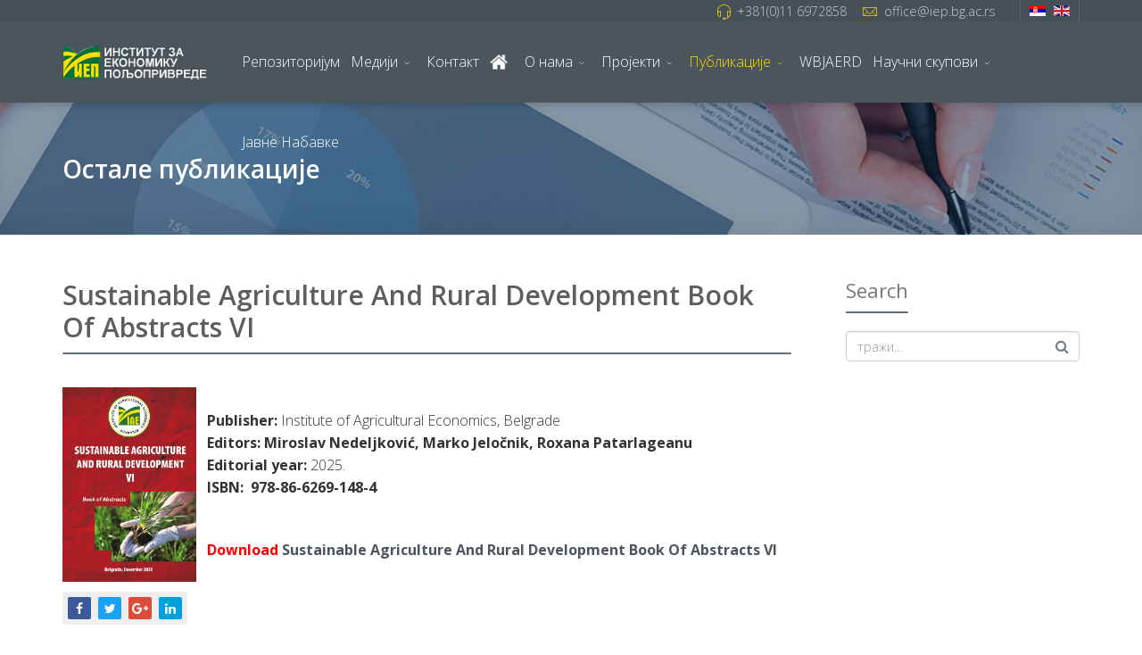

--- FILE ---
content_type: text/html; charset=utf-8
request_url: https://www.iep.bg.ac.rs/sr/izdanja/knjige-apstrakata
body_size: 85475
content:
<!DOCTYPE html>
<html xmlns="http://www.w3.org/1999/xhtml" xml:lang="sr-rs" lang="sr-rs" dir="ltr">
    <head>
        <meta http-equiv="X-UA-Compatible" content="IE=edge">
            <meta name="viewport" content="width=device-width, initial-scale=1">
                                <!-- head -->
                <base href="https://www.iep.bg.ac.rs/sr/izdanja/knjige-apstrakata" />
	<meta http-equiv="content-type" content="text/html; charset=utf-8" />
	<title>Остале публикације</title>
	<link href="/sr/izdanja/knjige-apstrakata?format=feed&amp;type=rss" rel="alternate" type="application/rss+xml" title="RSS 2.0" />
	<link href="/sr/izdanja/knjige-apstrakata?format=feed&amp;type=atom" rel="alternate" type="application/atom+xml" title="Atom 1.0" />
	<link href="https://www.iep.bg.ac.rs/sr/izdanja/knjige-apstrakata" rel="alternate" hreflang="sr-RS" />
	<link href="https://www.iep.bg.ac.rs/en/publications/books-of-abstracts" rel="alternate" hreflang="en-GB" />
	<link href="/images/iep-favicon.png" rel="shortcut icon" type="image/vnd.microsoft.icon" />
	<link href="https://www.iep.bg.ac.rs/sr/component/search/?Itemid=591&amp;format=opensearch" rel="search" title="Претрага Iep" type="application/opensearchdescription+xml" />
	<link href="/plugins/system/jcemediabox/css/jcemediabox.css?1d12bb5a40100bbd1841bfc0e498ce7b" rel="stylesheet" type="text/css" />
	<link href="/plugins/system/jcemediabox/themes/standard/css/style.css?50fba48f56052a048c5cf30829163e4d" rel="stylesheet" type="text/css" />
	<link href="//fonts.googleapis.com/css?family=Open+Sans:300,300italic,regular,italic,600,600italic,700,700italic,800,800italic&amp;subset=latin" rel="stylesheet" type="text/css" />
	<link href="/templates/iep-2017/css/bootstrap.min.css" rel="stylesheet" type="text/css" />
	<link href="/templates/iep-2017/css/font-awesome.min.css" rel="stylesheet" type="text/css" />
	<link href="/templates/iep-2017/css/legacy.css" rel="stylesheet" type="text/css" />
	<link href="/templates/iep-2017/css/template.css" rel="stylesheet" type="text/css" />
	<link href="/templates/iep-2017/css/presets/preset1.css" rel="stylesheet" type="text/css" class="preset" />
	<link href="/templates/iep-2017/css/custom.css" rel="stylesheet" type="text/css" />
	<link href="/components/com_sppagebuilder/assets/css/sppagebuilder.css" rel="stylesheet" type="text/css" />
	<style type="text/css">
body.site {background-color:#ffffff;}body{font-family:Open Sans, sans-serif; font-size:16px; font-weight:300; }h1{font-family:Open Sans, sans-serif; font-weight:800; }h2{font-family:Open Sans, sans-serif; font-weight:600; }h3{font-family:Open Sans, sans-serif; font-weight:normal; }h4{font-family:Open Sans, sans-serif; font-weight:normal; }h5{font-family:Open Sans, sans-serif; font-weight:600; }h6{font-family:Open Sans, sans-serif; font-weight:600; }#sp-top-bar{ background-color:#465058;color:#d6d6d6; }#sp-top-bar a{color:#c9c9c9;}#sp-top-bar a:hover{color:#ffdd00;}#sp-header{ background-color:#4a555d;color:#f0f0f0; }#sp-header a{color:#ffffff;}#sp-header a:hover{color:#ffdd00;}#sp-bottom{ background-color:#f5f5f5;padding:50px; }#sp-footer{ background-color:#363839;color:#b0b0b0; }#sp-footer a{color:#d6d6d6;}#sp-footer a:hover{color:#f0f0f0;}
	</style>
	<script src="/plugins/system/jcemediabox/js/jcemediabox.js?0c56fee23edfcb9fbdfe257623c5280e" type="text/javascript"></script>
	<script src="/media/jui/js/jquery.min.js?0eba5425b0ba7d8e9d673644f793ffc5" type="text/javascript"></script>
	<script src="/media/jui/js/jquery-noconflict.js?0eba5425b0ba7d8e9d673644f793ffc5" type="text/javascript"></script>
	<script src="/media/jui/js/jquery-migrate.min.js?0eba5425b0ba7d8e9d673644f793ffc5" type="text/javascript"></script>
	<script src="/templates/iep-2017/js/bootstrap.min.js" type="text/javascript"></script>
	<script src="/templates/iep-2017/js/modernizr.js" type="text/javascript"></script>
	<script src="/templates/iep-2017/js/SmoothScroll.js" type="text/javascript"></script>
	<script src="/templates/iep-2017/js/matchheight.js" type="text/javascript"></script>
	<script src="/templates/iep-2017/js/jquery.easing.min.js" type="text/javascript"></script>
	<script src="/templates/iep-2017/js/jquery.nav.js" type="text/javascript"></script>
	<script src="/templates/iep-2017/js/vm-cart.js" type="text/javascript"></script>
	<script src="/templates/iep-2017/js/main.js" type="text/javascript"></script>
	<script src="/components/com_sppagebuilder/assets/js/sppagebuilder.js" type="text/javascript"></script>
	<script type="text/javascript">
JCEMediaBox.init({popup:{width:"",height:"",legacy:0,lightbox:0,shadowbox:0,resize:1,icons:1,overlay:1,overlayopacity:0.8,overlaycolor:"#000000",fadespeed:500,scalespeed:500,hideobjects:0,scrolling:"fixed",close:2,labels:{'close':'Close','next':'Next','previous':'Previous','cancel':'Cancel','numbers':'{$current} of {$total}'},cookie_expiry:"",google_viewer:0},tooltip:{className:"tooltip",opacity:0.8,speed:150,position:"br",offsets:{x: 16, y: 16}},base:"/",imgpath:"plugins/system/jcemediabox/img",theme:"standard",themecustom:"",themepath:"plugins/system/jcemediabox/themes",mediafallback:0,mediaselector:"audio,video"});
var sp_preloader = '0';
var sp_offanimation = 'default';

	</script>
	<link href="https://www.iep.bg.ac.rs/sr/izdanja/knjige-apstrakata" rel="alternate" hreflang="x-default" />

                    </head>
    <body class="site com-content view-category layout-blog no-task itemid-591 sr-rs ltr  sticky-header layout-fluid off-canvas-menu-init">
    
    	        <div class="body-wrapper off-canvas-menu-wrap">
            <div class="body-innerwrapper body_innerwrapper_overflow">
    			<section id="sp-top-bar"><div class="container"><div class="row"><div id="sp-top1" class="col-xs-12 col-sm-4 col-md-2 hidden-xs"><div class="sp-column "></div></div><div id="sp-top2" class="col-sm-10 col-md-10"><div class="sp-column "><div class="sp-module "><div class="sp-module-content"><div class="mod-languages">

	<ul class="lang-inline">
						<li class="lang-active" dir="ltr">
			<a href="/sr/izdanja/knjige-apstrakata">
							
				                <img src="/media/mod_languages/images/sr_rs.gif" data-toggle="tooltip" data-placement="bottom" title="Српски ћирилица (Serbia)" alt="Српски ћирилица (Serbia)" />
                  
						</a>
			</li>
								<li class="" dir="ltr">
			<a href="/en/publications/books-of-abstracts">
							
				                <img src="/media/mod_languages/images/en.gif" data-toggle="tooltip" data-placement="bottom" title="English (UK)" alt="English (UK)" />
                  
						</a>
			</li>
				</ul>

</div>
</div></div><ul class="sp-contact-info"><li class="sp-contact-phone"><i class="pe pe-7s-headphones"></i> <a href="tel:+381(0)116972858">+381(0)11 6972858</a></li><li class="sp-contact-email"><i class="pe pe-7s-mail"></i> <span id="cloakecacc3efa5b364af4a34b2e8da443dd3">Ова адреса ел. поште је заштићена од спамботова. Омогућите JavaScript да бисте је видели.</span><script type='text/javascript'>
				document.getElementById('cloakecacc3efa5b364af4a34b2e8da443dd3').innerHTML = '';
				var prefix = '&#109;a' + 'i&#108;' + '&#116;o';
				var path = 'hr' + 'ef' + '=';
				var addyecacc3efa5b364af4a34b2e8da443dd3 = '&#111;ff&#105;c&#101;' + '&#64;';
				addyecacc3efa5b364af4a34b2e8da443dd3 = addyecacc3efa5b364af4a34b2e8da443dd3 + '&#105;&#101;p' + '&#46;' + 'bg' + '&#46;' + '&#97;c' + '&#46;' + 'rs';
				var addy_textecacc3efa5b364af4a34b2e8da443dd3 = '&#111;ff&#105;c&#101;' + '&#64;' + '&#105;&#101;p' + '&#46;' + 'bg' + '&#46;' + '&#97;c' + '&#46;' + 'rs';document.getElementById('cloakecacc3efa5b364af4a34b2e8da443dd3').innerHTML += '<a ' + path + '\'' + prefix + ':' + addyecacc3efa5b364af4a34b2e8da443dd3 + '\'>'+addy_textecacc3efa5b364af4a34b2e8da443dd3+'<\/a>';
		</script></li></ul></div></div></div></div></section><header id="sp-header" class="flex"><div class="container"><div class="row"><div id="sp-logo" class="col-xs-9 col-sm-10 col-md-2"><div class="sp-column "><a class="logo" href="/"><img class="sp-default-logo hidden-xs" src="/images/iep-logo.png" alt="Iep"><img class="sp-default-logo visible-xs-block" src="/images/iep-logo-mobile.png" alt="Iep"></a></div></div><div id="sp-menu" class="col-xs-1 col-sm-1 col-md-10"><div class="sp-column ">			<div class="sp-megamenu-wrapper">
				<a id="offcanvas-toggler" class="visible-sm visible-xs" href="#"><i class="fa fa-bars"></i></a>
				<ul class="sp-megamenu-parent menu-fade-down-fade-up hidden-sm hidden-xs"><li class="sp-menu-item"><a  href="http://repository.iep.bg.ac.rs/" rel="noopener noreferrer" target="_blank" >Репозиторијум</a></li><li class="sp-menu-item sp-has-child"><a  href="javascript:void(0);"  >Медији</a><div class="sp-dropdown sp-dropdown-main sp-menu-right" style="width: 240px;"><div class="sp-dropdown-inner"><ul class="sp-dropdown-items"><li class="sp-menu-item"><a  href="/sr/mediji/video-galerija"  >Видео галерија</a></li><li class="sp-menu-item"><a  href="javascript:void(0);"  >Фото галерија</a></li><li class="sp-menu-item"><a  href="/sr/mediji/stampa"  >Штампа</a></li><li class="sp-menu-item"><a  href="/sr/mediji/odesavanja"  >Остала дешавања </a></li></ul></div></div></li><li class="sp-menu-item"><a  href="/sr/kontakt"  >Контакт</a></li><li class="sp-menu-item"><a  href="/sr/"  ><img src="/images/home-icon-white.png" alt="Početna" /></a></li><li class="sp-menu-item sp-has-child"><a  href="/sr/o-nama"  >О нама</a><div class="sp-dropdown sp-dropdown-main sp-menu-right" style="width: 240px;"><div class="sp-dropdown-inner"><ul class="sp-dropdown-items"><li class="sp-menu-item"><a  href="/sr/o-nama/istorijat"  >Историјат</a></li><li class="sp-menu-item"><a  href="/sr/o-nama"  >О институту</a></li><li class="sp-menu-item"><a  href="/sr/o-nama/delatnost"  >Делатност</a></li><li class="sp-menu-item sp-has-child"><a  href="javascript:void(0);"  >Запослени</a><div class="sp-dropdown sp-dropdown-sub sp-menu-right" style="width: 240px;"><div class="sp-dropdown-inner"><ul class="sp-dropdown-items"><li class="sp-menu-item"><a  href="/sr/o-nama/zaposleni/opsta-sluzba"  >Општа cлужба</a></li><li class="sp-menu-item"><a  href="/sr/o-nama/zaposleni/naucno-istrazivacki-sektor"  >Научно - истраживачки сектор</a></li></ul></div></div></li><li class="sp-menu-item"><a  href="/sr/o-nama/poslovna-saradnja"  >Пословна сарадња</a></li><li class="sp-menu-item"><a  href="/sr/o-nama/poslovni-izvestaji"  >Пословни Извештаји</a></li><li class="sp-menu-item"><a  href="/sr/o-nama/reference"  >Референце</a></li><li class="sp-menu-item"><a  href="/sr/o-nama/linkovi"  >Линкови</a></li><li class="sp-menu-item"><a  href="https://mail.imp.bg.ac.rs" rel="noopener noreferrer" target="_blank" >webmail</a></li><li class="sp-menu-item sp-has-child"><a  href="/sr/o-nama/upravni-odbor"  >Управни Одбор</a><div class="sp-dropdown sp-dropdown-sub sp-menu-right" style="width: 240px;"><div class="sp-dropdown-inner"><ul class="sp-dropdown-items"><li class="sp-menu-item"><a  href="/sr/o-nama/upravni-odbor/sednice2"  >Одлуке</a></li></ul></div></div></li><li class="sp-menu-item"><a  href="/sr/o-nama/ostala-dokumenta"  >Општа Документа</a></li><li class="sp-menu-item"><a  href="/sr/o-nama/ostala-dokumenta-2"  >Остала Документа</a></li><li class="sp-menu-item"><a  href="/sr/o-nama/opsta-akta"  >Општа Акта</a></li><li class="sp-menu-item sp-has-child"><a  href="/sr/o-nama/naucno-vece"  >Научно Веће</a><div class="sp-dropdown sp-dropdown-sub sp-menu-right" style="width: 240px;"><div class="sp-dropdown-inner"><ul class="sp-dropdown-items"><li class="sp-menu-item"><a  href="/sr/o-nama/naucno-vece/sednice"  >Одлуке</a></li></ul></div></div></li><li class="sp-menu-item"><a  href="/sr/o-nama/vizija-i-misija"  >Визија и Мисија</a></li><li class="sp-menu-item"><a  href="/sr/o-nama/organizacione-strukture"  >Организационa Структурa</a></li><li class="sp-menu-item"><a  href="/sr/o-nama/informator-o-radu"  >Информатор о раду</a></li></ul></div></div></li><li class="sp-menu-item sp-has-child"><a  href="#"  >Пројекти</a><div class="sp-dropdown sp-dropdown-main sp-menu-right" style="width: 240px;"><div class="sp-dropdown-inner"><ul class="sp-dropdown-items"><li class="sp-menu-item sp-has-child"><a  href="javascript:void(0);"  >Међународни пројекти</a><div class="sp-dropdown sp-dropdown-sub sp-menu-right" style="width: 240px;"><div class="sp-dropdown-inner"><ul class="sp-dropdown-items"><li class="sp-menu-item"><a  href="/sr/projekti/medjunarodni-projekti/medjunarodni-projekti-akt"  >Актуелни пројекти</a></li><li class="sp-menu-item sp-has-child"><a  href="/sr/projekti/medjunarodni-projekti/medjunarodni-projekti-ar"  >Архива</a><div class="sp-dropdown sp-dropdown-sub sp-menu-right" style="width: 240px;"><div class="sp-dropdown-inner"><ul class="sp-dropdown-items"><li class="sp-menu-item"><a  href="/sr/projekti/medjunarodni-projekti/medjunarodni-projekti-ar/eu-water"  >EU Water</a></li><li class="sp-menu-item"><a  href="/sr/projekti/medjunarodni-projekti/medjunarodni-projekti-ar/tech-food"  >Tech Food</a></li></ul></div></div></li><li class="sp-menu-item"><a  href="/sr/projekti/medjunarodni-projekti/jacanje-klimatske-otpornosti-u-arilju"  >Јачање климатске отпорности у Ариљу</a></li></ul></div></div></li><li class="sp-menu-item sp-has-child"><a  href="/sr/projekti/domaci-projekti"  >Домаћи пројекти</a><div class="sp-dropdown sp-dropdown-sub sp-menu-right" style="width: 240px;"><div class="sp-dropdown-inner"><ul class="sp-dropdown-items"><li class="sp-menu-item"><a  href="/sr/projekti/domaci-projekti"  >Актуелни пројекти</a></li><li class="sp-menu-item"><a  href="/sr/projekti/domaci-projekti/medjunarodni-projekti-ard"  >Архива</a></li></ul></div></div></li></ul></div></div></li><li class="sp-menu-item sp-has-child active"><a  href="#"  >Публикације</a><div class="sp-dropdown sp-dropdown-main sp-menu-right" style="width: 240px;"><div class="sp-dropdown-inner"><ul class="sp-dropdown-items"><li class="sp-menu-item"><a  href="/sr/izdanja/monografije"  >Монографије</a></li><li class="sp-menu-item sp-has-child"><a  href="/sr/izdanja/casopisi"  >Часописи</a><div class="sp-dropdown sp-dropdown-sub sp-menu-right" style="width: 240px;"><div class="sp-dropdown-inner"><ul class="sp-dropdown-items"><li class="sp-menu-item"><a  href="/sr/izdanja/casopisi/international-review-belgrade"  >International Review Belgrade</a></li><li class="sp-menu-item"><a  href="/sr/izdanja/casopisi/ekonomika"  >Економика</a></li><li class="sp-menu-item"><a  href="/sr/izdanja/casopisi/tranzicija"  >Транзиција</a></li><li class="sp-menu-item"><a  href="/sr/izdanja/casopisi/razvoj"  >Економика одрживог развоја</a></li><li class="sp-menu-item"><a  href="/sr/izdanja/casopisi/wbjaerd"  >WBJAERD</a></li><li class="sp-menu-item sp-has-child"><a  href="/sr/izdanja/casopisi/ekonomika-poljoprivrede-casopis"  >Економика пољопривреде</a><div class="sp-dropdown sp-dropdown-sub sp-menu-right" style="width: 240px;"><div class="sp-dropdown-inner"><ul class="sp-dropdown-items"><li class="sp-menu-item"><a  href="/sr/izdanja/casopisi/ekonomika-poljoprivrede-casopis/ekonomika-poljoprivrede"  >Економика пољопривреде (часописи)</a></li></ul></div></div></li><li class="sp-menu-item"><a  href="/sr/izdanja/casopisi/trendovi-u-poslovanju-casopis"  >Trendovi u poslovanju casopis</a></li></ul></div></div></li><li class="sp-menu-item"><a  href="/sr/izdanja/tematski-zbornici"  >Зборници</a></li><li class="sp-menu-item current-item active"><a  href="/sr/izdanja/knjige-apstrakata"  >Остале публикације</a></li></ul></div></div></li><li class="sp-menu-item"><a  href="/sr/wbjaerd2"  >WBJAERD</a></li><li class="sp-menu-item sp-has-child"><a  href="/sr/naucni-skupovi"  >Научни скупови</a><div class="sp-dropdown sp-dropdown-main sp-menu-right" style="width: 240px;"><div class="sp-dropdown-inner"><ul class="sp-dropdown-items"><li class="sp-menu-item sp-has-child"><a  href="/sr/naucni-skupovi/iep-konferencija"  >ИЕП конференцијe</a><div class="sp-dropdown sp-dropdown-sub sp-menu-right" style="width: 240px;"><div class="sp-dropdown-inner"><ul class="sp-dropdown-items"><li class="sp-menu-item"><a  href="/sr/naucni-skupovi/iep-konferencija/2025"  >ИЕП 2025</a></li><li class="sp-menu-item"><a  href="/sr/naucni-skupovi/iep-konferencija/2024"  >ИЕП 2024</a></li><li class="sp-menu-item"><a  href="/sr/naucni-skupovi/iep-konferencija/iep-2013"  >ИЕП 2013</a></li><li class="sp-menu-item"><a  href="/sr/naucni-skupovi/iep-konferencija/iep-2012"  >ИЕП 2012</a></li><li class="sp-menu-item"><a  href="/sr/naucni-skupovi/iep-konferencija/iep-2011"  >ИЕП 2011</a></li><li class="sp-menu-item"><a  href="/sr/naucni-skupovi/iep-konferencija/iep-2010"  >ИЕП 2010</a></li><li class="sp-menu-item"><a  href="/sr/naucni-skupovi/iep-konferencija/iep-2009"  >ИЕП 2009</a></li><li class="sp-menu-item"><a  href="/sr/naucni-skupovi/iep-konferencija/iep-2008"  >ИЕП 2008</a></li><li class="sp-menu-item"><a  href="/sr/naucni-skupovi/iep-konferencija/iep-2007"  >ИЕП 2007</a></li><li class="sp-menu-item"><a  href="/sr/naucni-skupovi/iep-konferencija/iep-2006"  >ИЕП 2006</a></li><li class="sp-menu-item"><a  href="/sr/naucni-skupovi/iep-konferencija/iep-2005"  >ИЕП 2005</a></li><li class="sp-menu-item"><a  href="/sr/naucni-skupovi/iep-konferencija/2023"  >ИЕП 2023</a></li><li class="sp-menu-item"><a  href="/sr/naucni-skupovi/iep-konferencija/2022"  >ИЕП 2022</a></li><li class="sp-menu-item"><a  href="/sr/naucni-skupovi/iep-konferencija/iep-2021"  >ИЕП 2021</a></li><li class="sp-menu-item"><a  href="/sr/naucni-skupovi/iep-konferencija/iep-2020"  >ИЕП 2020</a></li><li class="sp-menu-item"><a  href="/sr/naucni-skupovi/iep-konferencija/iep-2016"  >ИЕП 2016</a></li><li class="sp-menu-item"><a  href="/sr/naucni-skupovi/iep-konferencija/iep-2019"  >ИЕП 2019</a></li><li class="sp-menu-item"><a  href="/sr/naucni-skupovi/iep-konferencija/iep-2018"  >ИЕП 2018</a></li><li class="sp-menu-item"><a  href="/sr/naucni-skupovi/iep-konferencija/iep-2017"  >ИЕП 2017</a></li><li class="sp-menu-item"><a  href="/sr/naucni-skupovi/iep-konferencija/iep-2015"  >ИЕП 2015</a></li><li class="sp-menu-item"><a  href="/sr/naucni-skupovi/iep-konferencija/iep-2014"  >ИЕП 2014</a></li></ul></div></div></li><li class="sp-menu-item"><a  href="/sr/naucni-skupovi/ostali-skupovi"  >Остали скупови</a></li></ul></div></div></li><li class="sp-menu-item"><a  href="/sr/javne-nabavke"  >Јавне Набавке</a></li></ul>			</div>
		</div></div></div></div></header><section id="sp-page-title"><div class="row"><div id="sp-title" class="col-sm-12 col-md-12"><div class="sp-column "><div class="sp-page-title" style="padding:60px 0;background-image:url(/images/headers/title-2.jpg);"><div class="container"><h2>Остале публикације</h2></div></div></div></div></div></section><section id="sp-main-body"><div class="container"><div class="row"><div id="sp-component" class="col-sm-9 col-md-9"><div class="sp-column "><div id="system-message-container">
	</div>
<div class="blog" itemscope itemtype="http://schema.org/Blog">
	
	
	
	
	
		
		    
    				                                                                        <div class="items-row row-0 row clearfix">
                                <div class="col-sm-12">
                    <article class="item column-1"
                        itemprop="blogPost" itemscope itemtype="http://schema.org/BlogPosting">
                        




<div class="entry-header">
		
		 
        					<h2 itemprop="name">
									<a href="/sr/izdanja/knjige-apstrakata/748-sustainable-agriculture-and-rural-development-book-of-abstracts-vi" itemprop="url">
					Sustainable Agriculture And Rural Development Book Of Abstracts VI</a>
							</h2>
								        	<dl class="article-info">

		
			<dt class="article-info-term"></dt>	
				
			
			
			
			
			
		
					
			
					
		
	</dl>
	</div>



	


<p><a href="/images/stories/izdanja/Books%20of Abstract/Abstract 2024 lq.jpeg" target="_blank" rel="noopener noreferrer"><img style="margin-right: 12px; float: left;" src="/images/stories/izdanja/Books of Abstract/Naslovna.2026.jpg" width="150" height="212" /></a></p>
<p><strong><br /> </strong><strong>Publisher: </strong>Institute of Agricultural Economics, Belgrade<br /> <strong>Editors: Miroslav Nedeljković, Marko Jeločnik, Roxana Patarlageanu</strong><br /> <strong>Editorial year: </strong>2025.<br /> <strong>ISBN:  978-86-6269-148-4</strong></p>
<p> </p>
<p><strong><span style="color: #ff0000;">Download</span> <a href="/images/stories/izdanja/Books of Abstract/Abstract 2026 LQ.pdf" target="_blank" rel="noopener noreferrer">Sustainable Agriculture And Rural Development Book Of Abstracts VI</a><br /></strong></p>

	<div class="clearfix"></div>	
	    	       <div class="helix-social-share">
        <div class="helix-social-share-blog">
            <ul>
                <li>
                    <div class="facebook" data-toggle="tooltip" data-placement="top" title="Share On Facebook">

                        <a class="facebook" onClick="window.open('http://www.facebook.com/sharer.php?u=https://www.iep.bg.ac.rs/sr/izdanja/knjige-apstrakata/748-sustainable-agriculture-and-rural-development-book-of-abstracts-vi', 'Facebook', 'width=600,height=300,left=' + (screen.availWidth / 2 - 300) + ',top=' + (screen.availHeight / 2 - 150) + ''); return false;" href="http://www.facebook.com/sharer.php?u=https://www.iep.bg.ac.rs/sr/izdanja/knjige-apstrakata/748-sustainable-agriculture-and-rural-development-book-of-abstracts-vi">
                            <i class="fa fa-facebook"></i>
                        </a>

                    </div>
                </li>

                <li>
                    <div class="twitter"  data-toggle="tooltip" data-placement="top" title="Share On Twitter">
                        <a class="twitter" onClick="window.open('http://twitter.com/share?url=https://www.iep.bg.ac.rs/sr/izdanja/knjige-apstrakata/748-sustainable-agriculture-and-rural-development-book-of-abstracts-vi&amp;text=Sustainable%20Agriculture%20And%20Rural%20Development%20Book%20Of%20Abstracts%20VI', 'Twitter share', 'width=600,height=300,left=' + (screen.availWidth / 2 - 300) + ',top=' + (screen.availHeight / 2 - 150) + ''); return false;" href="http://twitter.com/share?url=https://www.iep.bg.ac.rs/sr/izdanja/knjige-apstrakata/748-sustainable-agriculture-and-rural-development-book-of-abstracts-vi&amp;text=Sustainable Agriculture And Rural Development Book Of Abstracts VI">
                            <i class="fa fa-twitter"></i>
                        </a>
                    </div>
                </li>
                
                <li>
                    <div class="google-plus" data-toggle="tooltip" data-placement="top" title="Share On Google Plus">
                        <a class="google-plus" onClick="window.open('https://plus.google.com/share?url=https://www.iep.bg.ac.rs/sr/izdanja/knjige-apstrakata/748-sustainable-agriculture-and-rural-development-book-of-abstracts-vi', 'Google plus', 'width=585,height=666,left=' + (screen.availWidth / 2 - 292) + ',top=' + (screen.availHeight / 2 - 333) + ''); return false;" href="https://plus.google.com/share?url=https://www.iep.bg.ac.rs/sr/izdanja/knjige-apstrakata/748-sustainable-agriculture-and-rural-development-book-of-abstracts-vi" >
                            <i class="fa fa-google-plus"></i></a>
                    </div>
                </li>

                <li>
                    <div class="linkedin" data-toggle="tooltip" data-placement="top" title="Share On Linkedin" >
                        <a class="linkedin" onClick="window.open('http://www.linkedin.com/shareArticle?mini=true&url=https://www.iep.bg.ac.rs/sr/izdanja/knjige-apstrakata/748-sustainable-agriculture-and-rural-development-book-of-abstracts-vi', 'Linkedin', 'width=585,height=666,left=' + (screen.availWidth / 2 - 292) + ',top=' + (screen.availHeight / 2 - 333) + ''); return false;" href="http://www.linkedin.com/shareArticle?mini=true&url=https://www.iep.bg.ac.rs/sr/izdanja/knjige-apstrakata/748-sustainable-agriculture-and-rural-development-book-of-abstracts-vi" >
                            <i class="fa fa-linkedin"></i></a>
                    </div>
                </li>
            </ul>
        </div>
    </div> <!-- /.helix-social-share -->
	  	<div class="clearfix"></div>
	    	<hr /><div class="clearfix"></div>
     

                    </article>
                    <!-- end item -->
                                    </div><!-- end col-sm-* -->
                                    </div><!-- end row -->
                                                                                                    <div class="items-row row-1 row clearfix">
                                <div class="col-sm-12">
                    <article class="item column-1"
                        itemprop="blogPost" itemscope itemtype="http://schema.org/BlogPosting">
                        




<div class="entry-header">
		
		 
        					<h2 itemprop="name">
									<a href="/sr/izdanja/knjige-apstrakata/719-sustainable-agriculture-and-rural-development-book-of-abstracts-v" itemprop="url">
					Sustainable Agriculture And Rural Development Book Of Abstracts V</a>
							</h2>
								        	<dl class="article-info">

		
			<dt class="article-info-term"></dt>	
				
			
			
			
			
			
		
					
			
					
		
	</dl>
	</div>



	


<p><a href="/images/stories/izdanja/Books%20of Abstract/Abstract 2024 lq.jpeg" target="_blank" rel="noopener noreferrer"><img style="margin-right: 12px; float: left;" src="/images/stories/izdanja/Books of Abstract/Abstract 2025 LQ.jpg" width="150" height="212" /></a></p>
<p><strong><br /> </strong><strong>Publisher: </strong>Institute of Agricultural Economics, Belgrade<br /> <strong>Editors: </strong>Jonel Subić, Marijana Jovanović Todorović,Miroslav  Nedeljković,  Jean Vasile Andrei<br /> <strong>Editorial year: </strong>2024.<br /> <strong>ISBN:  978-86-6269-140-8 </strong></p>
<p> </p>
<p><strong><span style="color: #ff0000;">Download</span> <a href="/images/stories/izdanja/Books of Abstract\Abstract 2025 LQ.pdf" target="_blank" rel="noopener noreferrer">Sustainable Agriculture And Rural Development Book Of Abstracts V</a><br /></strong></p>

	<div class="clearfix"></div>	
	    	       <div class="helix-social-share">
        <div class="helix-social-share-blog">
            <ul>
                <li>
                    <div class="facebook" data-toggle="tooltip" data-placement="top" title="Share On Facebook">

                        <a class="facebook" onClick="window.open('http://www.facebook.com/sharer.php?u=https://www.iep.bg.ac.rs/sr/izdanja/knjige-apstrakata/719-sustainable-agriculture-and-rural-development-book-of-abstracts-v', 'Facebook', 'width=600,height=300,left=' + (screen.availWidth / 2 - 300) + ',top=' + (screen.availHeight / 2 - 150) + ''); return false;" href="http://www.facebook.com/sharer.php?u=https://www.iep.bg.ac.rs/sr/izdanja/knjige-apstrakata/719-sustainable-agriculture-and-rural-development-book-of-abstracts-v">
                            <i class="fa fa-facebook"></i>
                        </a>

                    </div>
                </li>

                <li>
                    <div class="twitter"  data-toggle="tooltip" data-placement="top" title="Share On Twitter">
                        <a class="twitter" onClick="window.open('http://twitter.com/share?url=https://www.iep.bg.ac.rs/sr/izdanja/knjige-apstrakata/719-sustainable-agriculture-and-rural-development-book-of-abstracts-v&amp;text=Sustainable%20Agriculture%20And%20Rural%20Development%20Book%20Of%20Abstracts%20V', 'Twitter share', 'width=600,height=300,left=' + (screen.availWidth / 2 - 300) + ',top=' + (screen.availHeight / 2 - 150) + ''); return false;" href="http://twitter.com/share?url=https://www.iep.bg.ac.rs/sr/izdanja/knjige-apstrakata/719-sustainable-agriculture-and-rural-development-book-of-abstracts-v&amp;text=Sustainable Agriculture And Rural Development Book Of Abstracts V">
                            <i class="fa fa-twitter"></i>
                        </a>
                    </div>
                </li>
                
                <li>
                    <div class="google-plus" data-toggle="tooltip" data-placement="top" title="Share On Google Plus">
                        <a class="google-plus" onClick="window.open('https://plus.google.com/share?url=https://www.iep.bg.ac.rs/sr/izdanja/knjige-apstrakata/719-sustainable-agriculture-and-rural-development-book-of-abstracts-v', 'Google plus', 'width=585,height=666,left=' + (screen.availWidth / 2 - 292) + ',top=' + (screen.availHeight / 2 - 333) + ''); return false;" href="https://plus.google.com/share?url=https://www.iep.bg.ac.rs/sr/izdanja/knjige-apstrakata/719-sustainable-agriculture-and-rural-development-book-of-abstracts-v" >
                            <i class="fa fa-google-plus"></i></a>
                    </div>
                </li>

                <li>
                    <div class="linkedin" data-toggle="tooltip" data-placement="top" title="Share On Linkedin" >
                        <a class="linkedin" onClick="window.open('http://www.linkedin.com/shareArticle?mini=true&url=https://www.iep.bg.ac.rs/sr/izdanja/knjige-apstrakata/719-sustainable-agriculture-and-rural-development-book-of-abstracts-v', 'Linkedin', 'width=585,height=666,left=' + (screen.availWidth / 2 - 292) + ',top=' + (screen.availHeight / 2 - 333) + ''); return false;" href="http://www.linkedin.com/shareArticle?mini=true&url=https://www.iep.bg.ac.rs/sr/izdanja/knjige-apstrakata/719-sustainable-agriculture-and-rural-development-book-of-abstracts-v" >
                            <i class="fa fa-linkedin"></i></a>
                    </div>
                </li>
            </ul>
        </div>
    </div> <!-- /.helix-social-share -->
	  	<div class="clearfix"></div>
	    	<hr /><div class="clearfix"></div>
     

                    </article>
                    <!-- end item -->
                                    </div><!-- end col-sm-* -->
                                    </div><!-- end row -->
                                                                                                    <div class="items-row row-2 row clearfix">
                                <div class="col-sm-12">
                    <article class="item column-1"
                        itemprop="blogPost" itemscope itemtype="http://schema.org/BlogPosting">
                        




<div class="entry-header">
		
		 
        					<h2 itemprop="name">
									<a href="/sr/izdanja/knjige-apstrakata/686-sustainable-agriculture-and-rural-development-iv-book-of-abstracts" itemprop="url">
					Sustainable Agriculture And Rural Development IV  Book Of Abstracts</a>
							</h2>
								        	<dl class="article-info">

		
			<dt class="article-info-term"></dt>	
				
			
			
			
			
			
		
					
			
					
		
	</dl>
	</div>



	


<p><a href="/images/stories/izdanja/Books%20of Abstract/Abstract 2024 lq.jpeg" target="_blank" rel="noopener noreferrer"><img style="margin-right: 12px; float: left;" src="/images/stories/izdanja/Books of Abstract/Abstract 2024 lq.jpeg" width="150" height="212" /></a></p>
<p><strong><br /> </strong><strong>Publisher: </strong>Institute of Agricultural Economics, Belgrade<br /> <strong>Editors: </strong>Jonel Subić,Miroslav Nedeljković, Marijana Jovanović Todorović, Jean Vasile Andrei<br /> <strong>Editorial year: </strong>2023.<br /> <strong>ISBN: 978-86-6269-132-3</strong></p>
<p><strong>е-ISBN:978-86-6269-133-0</strong></p>
<p><strong><span style="color: #ff0000;">Download</span> <a href="/images/stories/izdanja/Books of Abstract\Abstract 2024 lq.pdf" target="_blank" rel="noopener noreferrer">Sustainable Agriculture And Rural Development Book Of Abstracts IV</a><br /></strong></p>

	<div class="clearfix"></div>	
	    	       <div class="helix-social-share">
        <div class="helix-social-share-blog">
            <ul>
                <li>
                    <div class="facebook" data-toggle="tooltip" data-placement="top" title="Share On Facebook">

                        <a class="facebook" onClick="window.open('http://www.facebook.com/sharer.php?u=https://www.iep.bg.ac.rs/sr/izdanja/knjige-apstrakata/686-sustainable-agriculture-and-rural-development-iv-book-of-abstracts', 'Facebook', 'width=600,height=300,left=' + (screen.availWidth / 2 - 300) + ',top=' + (screen.availHeight / 2 - 150) + ''); return false;" href="http://www.facebook.com/sharer.php?u=https://www.iep.bg.ac.rs/sr/izdanja/knjige-apstrakata/686-sustainable-agriculture-and-rural-development-iv-book-of-abstracts">
                            <i class="fa fa-facebook"></i>
                        </a>

                    </div>
                </li>

                <li>
                    <div class="twitter"  data-toggle="tooltip" data-placement="top" title="Share On Twitter">
                        <a class="twitter" onClick="window.open('http://twitter.com/share?url=https://www.iep.bg.ac.rs/sr/izdanja/knjige-apstrakata/686-sustainable-agriculture-and-rural-development-iv-book-of-abstracts&amp;text=Sustainable%20Agriculture%20And%20Rural%20Development%20IV%20%20Book%20Of%20Abstracts', 'Twitter share', 'width=600,height=300,left=' + (screen.availWidth / 2 - 300) + ',top=' + (screen.availHeight / 2 - 150) + ''); return false;" href="http://twitter.com/share?url=https://www.iep.bg.ac.rs/sr/izdanja/knjige-apstrakata/686-sustainable-agriculture-and-rural-development-iv-book-of-abstracts&amp;text=Sustainable Agriculture And Rural Development IV  Book Of Abstracts">
                            <i class="fa fa-twitter"></i>
                        </a>
                    </div>
                </li>
                
                <li>
                    <div class="google-plus" data-toggle="tooltip" data-placement="top" title="Share On Google Plus">
                        <a class="google-plus" onClick="window.open('https://plus.google.com/share?url=https://www.iep.bg.ac.rs/sr/izdanja/knjige-apstrakata/686-sustainable-agriculture-and-rural-development-iv-book-of-abstracts', 'Google plus', 'width=585,height=666,left=' + (screen.availWidth / 2 - 292) + ',top=' + (screen.availHeight / 2 - 333) + ''); return false;" href="https://plus.google.com/share?url=https://www.iep.bg.ac.rs/sr/izdanja/knjige-apstrakata/686-sustainable-agriculture-and-rural-development-iv-book-of-abstracts" >
                            <i class="fa fa-google-plus"></i></a>
                    </div>
                </li>

                <li>
                    <div class="linkedin" data-toggle="tooltip" data-placement="top" title="Share On Linkedin" >
                        <a class="linkedin" onClick="window.open('http://www.linkedin.com/shareArticle?mini=true&url=https://www.iep.bg.ac.rs/sr/izdanja/knjige-apstrakata/686-sustainable-agriculture-and-rural-development-iv-book-of-abstracts', 'Linkedin', 'width=585,height=666,left=' + (screen.availWidth / 2 - 292) + ',top=' + (screen.availHeight / 2 - 333) + ''); return false;" href="http://www.linkedin.com/shareArticle?mini=true&url=https://www.iep.bg.ac.rs/sr/izdanja/knjige-apstrakata/686-sustainable-agriculture-and-rural-development-iv-book-of-abstracts" >
                            <i class="fa fa-linkedin"></i></a>
                    </div>
                </li>
            </ul>
        </div>
    </div> <!-- /.helix-social-share -->
	  	<div class="clearfix"></div>
	    	<hr /><div class="clearfix"></div>
     

                    </article>
                    <!-- end item -->
                                    </div><!-- end col-sm-* -->
                                    </div><!-- end row -->
                                                                                                    <div class="items-row row-3 row clearfix">
                                <div class="col-sm-12">
                    <article class="item column-1"
                        itemprop="blogPost" itemscope itemtype="http://schema.org/BlogPosting">
                        




<div class="entry-header">
		
		 
        					<h2 itemprop="name">
									<a href="/sr/izdanja/knjige-apstrakata/669-sustainable-agriculture-and-rural-development-iii-book-of-abstracts" itemprop="url">
					Sustainable Agriculture and Rural Development III (Book of Abstracts)</a>
							</h2>
								        	<dl class="article-info">

		
			<dt class="article-info-term"></dt>	
				
			
			
			
			
			
		
					
			
					
		
	</dl>
	</div>



	


<p><a href="/images/stories/izdanja/Books%20of Abstract/Abstract 2023LQ.jpg" target="_blank" rel="noopener noreferrer"><img style="margin-right: 12px; float: left;" src="/images/stories/izdanja/Books of Abstract/Abstract 2023LQ.jpg" width="150" height="212" /></a></p>
<p><strong><br /> </strong><strong>Publisher: </strong>Institute of Agricultural Economics, Belgrade<br /> <strong>Editors: </strong>Jonel Subić,Predrag Vuković, Jean Vasile Andrei<br /> <strong>Editorial year: </strong>2022.<br /> <strong>ISBN: 978-86-6269-119-4</strong></p>
<p><strong>е-ISBN:978-86-6269-120-0</strong></p>
<p><strong><span style="color: #ff0000;">Download</span> <a href="/images/stories/izdanja/Books of Abstract\Abstract 2023LQ.pdf">Sustainable Agriculture And Rural Development Book Of Abstracts III</a><br /></strong></p>

	<div class="clearfix"></div>	
	    	       <div class="helix-social-share">
        <div class="helix-social-share-blog">
            <ul>
                <li>
                    <div class="facebook" data-toggle="tooltip" data-placement="top" title="Share On Facebook">

                        <a class="facebook" onClick="window.open('http://www.facebook.com/sharer.php?u=https://www.iep.bg.ac.rs/sr/izdanja/knjige-apstrakata/669-sustainable-agriculture-and-rural-development-iii-book-of-abstracts', 'Facebook', 'width=600,height=300,left=' + (screen.availWidth / 2 - 300) + ',top=' + (screen.availHeight / 2 - 150) + ''); return false;" href="http://www.facebook.com/sharer.php?u=https://www.iep.bg.ac.rs/sr/izdanja/knjige-apstrakata/669-sustainable-agriculture-and-rural-development-iii-book-of-abstracts">
                            <i class="fa fa-facebook"></i>
                        </a>

                    </div>
                </li>

                <li>
                    <div class="twitter"  data-toggle="tooltip" data-placement="top" title="Share On Twitter">
                        <a class="twitter" onClick="window.open('http://twitter.com/share?url=https://www.iep.bg.ac.rs/sr/izdanja/knjige-apstrakata/669-sustainable-agriculture-and-rural-development-iii-book-of-abstracts&amp;text=Sustainable%20Agriculture%20and%20Rural%20Development%20III%20(Book%20of%20Abstracts)', 'Twitter share', 'width=600,height=300,left=' + (screen.availWidth / 2 - 300) + ',top=' + (screen.availHeight / 2 - 150) + ''); return false;" href="http://twitter.com/share?url=https://www.iep.bg.ac.rs/sr/izdanja/knjige-apstrakata/669-sustainable-agriculture-and-rural-development-iii-book-of-abstracts&amp;text=Sustainable Agriculture and Rural Development III (Book of Abstracts)">
                            <i class="fa fa-twitter"></i>
                        </a>
                    </div>
                </li>
                
                <li>
                    <div class="google-plus" data-toggle="tooltip" data-placement="top" title="Share On Google Plus">
                        <a class="google-plus" onClick="window.open('https://plus.google.com/share?url=https://www.iep.bg.ac.rs/sr/izdanja/knjige-apstrakata/669-sustainable-agriculture-and-rural-development-iii-book-of-abstracts', 'Google plus', 'width=585,height=666,left=' + (screen.availWidth / 2 - 292) + ',top=' + (screen.availHeight / 2 - 333) + ''); return false;" href="https://plus.google.com/share?url=https://www.iep.bg.ac.rs/sr/izdanja/knjige-apstrakata/669-sustainable-agriculture-and-rural-development-iii-book-of-abstracts" >
                            <i class="fa fa-google-plus"></i></a>
                    </div>
                </li>

                <li>
                    <div class="linkedin" data-toggle="tooltip" data-placement="top" title="Share On Linkedin" >
                        <a class="linkedin" onClick="window.open('http://www.linkedin.com/shareArticle?mini=true&url=https://www.iep.bg.ac.rs/sr/izdanja/knjige-apstrakata/669-sustainable-agriculture-and-rural-development-iii-book-of-abstracts', 'Linkedin', 'width=585,height=666,left=' + (screen.availWidth / 2 - 292) + ',top=' + (screen.availHeight / 2 - 333) + ''); return false;" href="http://www.linkedin.com/shareArticle?mini=true&url=https://www.iep.bg.ac.rs/sr/izdanja/knjige-apstrakata/669-sustainable-agriculture-and-rural-development-iii-book-of-abstracts" >
                            <i class="fa fa-linkedin"></i></a>
                    </div>
                </li>
            </ul>
        </div>
    </div> <!-- /.helix-social-share -->
	  	<div class="clearfix"></div>
	    	<hr /><div class="clearfix"></div>
     

                    </article>
                    <!-- end item -->
                                    </div><!-- end col-sm-* -->
                                    </div><!-- end row -->
                                                                                                    <div class="items-row row-4 row clearfix">
                                <div class="col-sm-12">
                    <article class="item column-1"
                        itemprop="blogPost" itemscope itemtype="http://schema.org/BlogPosting">
                        




<div class="entry-header">
		
		 
        					<h2 itemprop="name">
									<a href="/sr/izdanja/knjige-apstrakata/645-sustainable-agriculture-and-rural-development-book-of-abstracts-ii" itemprop="url">
					Sustainable Agriculture And Rural Development Book Of Abstracts II</a>
							</h2>
								        	<dl class="article-info">

		
			<dt class="article-info-term"></dt>	
				
			
			
			
			
			
		
					
			
					
		
	</dl>
	</div>



	


<p><a href="/images/stories/izdanja/Books%20of Abstract/The Book of Abstracts 2022..jpg" target="_blank" rel="noopener noreferrer"><img style="margin-right: 12px; float: left;" src="/images/stories/izdanja/Books of Abstract/The Book of Abstracts 2022 tmb.jpg" width="150" height="212" /></a></p>
<p><strong><br /> </strong><strong>Publisher: </strong>Institute of Agricultural Economics, Belgrade<br /> <strong>Editors: </strong>Jonel Subić,Predrag Vuković, Jean Vasile Andrei<br /> <strong>Editorial year: </strong>2021.<br /> <strong>ISBN: 978-86-6269-109-5</strong></p>
<p><strong>е-ISBN:978-86-6269-108-8 </strong></p>
<p><strong><span style="color: #ff0000;">Download</span> <a href="/images/stories/izdanja/Books of Abstract/The Book of Abstracts 2022.pdf" target="_blank" rel="noopener noreferrer">Sustainable Agriculture And Rural Development Book Of Abstracts II</a><br /></strong></p>

	<div class="clearfix"></div>	
	    	       <div class="helix-social-share">
        <div class="helix-social-share-blog">
            <ul>
                <li>
                    <div class="facebook" data-toggle="tooltip" data-placement="top" title="Share On Facebook">

                        <a class="facebook" onClick="window.open('http://www.facebook.com/sharer.php?u=https://www.iep.bg.ac.rs/sr/izdanja/knjige-apstrakata/645-sustainable-agriculture-and-rural-development-book-of-abstracts-ii', 'Facebook', 'width=600,height=300,left=' + (screen.availWidth / 2 - 300) + ',top=' + (screen.availHeight / 2 - 150) + ''); return false;" href="http://www.facebook.com/sharer.php?u=https://www.iep.bg.ac.rs/sr/izdanja/knjige-apstrakata/645-sustainable-agriculture-and-rural-development-book-of-abstracts-ii">
                            <i class="fa fa-facebook"></i>
                        </a>

                    </div>
                </li>

                <li>
                    <div class="twitter"  data-toggle="tooltip" data-placement="top" title="Share On Twitter">
                        <a class="twitter" onClick="window.open('http://twitter.com/share?url=https://www.iep.bg.ac.rs/sr/izdanja/knjige-apstrakata/645-sustainable-agriculture-and-rural-development-book-of-abstracts-ii&amp;text=Sustainable%20Agriculture%20And%20Rural%20Development%20Book%20Of%20Abstracts%20II', 'Twitter share', 'width=600,height=300,left=' + (screen.availWidth / 2 - 300) + ',top=' + (screen.availHeight / 2 - 150) + ''); return false;" href="http://twitter.com/share?url=https://www.iep.bg.ac.rs/sr/izdanja/knjige-apstrakata/645-sustainable-agriculture-and-rural-development-book-of-abstracts-ii&amp;text=Sustainable Agriculture And Rural Development Book Of Abstracts II">
                            <i class="fa fa-twitter"></i>
                        </a>
                    </div>
                </li>
                
                <li>
                    <div class="google-plus" data-toggle="tooltip" data-placement="top" title="Share On Google Plus">
                        <a class="google-plus" onClick="window.open('https://plus.google.com/share?url=https://www.iep.bg.ac.rs/sr/izdanja/knjige-apstrakata/645-sustainable-agriculture-and-rural-development-book-of-abstracts-ii', 'Google plus', 'width=585,height=666,left=' + (screen.availWidth / 2 - 292) + ',top=' + (screen.availHeight / 2 - 333) + ''); return false;" href="https://plus.google.com/share?url=https://www.iep.bg.ac.rs/sr/izdanja/knjige-apstrakata/645-sustainable-agriculture-and-rural-development-book-of-abstracts-ii" >
                            <i class="fa fa-google-plus"></i></a>
                    </div>
                </li>

                <li>
                    <div class="linkedin" data-toggle="tooltip" data-placement="top" title="Share On Linkedin" >
                        <a class="linkedin" onClick="window.open('http://www.linkedin.com/shareArticle?mini=true&url=https://www.iep.bg.ac.rs/sr/izdanja/knjige-apstrakata/645-sustainable-agriculture-and-rural-development-book-of-abstracts-ii', 'Linkedin', 'width=585,height=666,left=' + (screen.availWidth / 2 - 292) + ',top=' + (screen.availHeight / 2 - 333) + ''); return false;" href="http://www.linkedin.com/shareArticle?mini=true&url=https://www.iep.bg.ac.rs/sr/izdanja/knjige-apstrakata/645-sustainable-agriculture-and-rural-development-book-of-abstracts-ii" >
                            <i class="fa fa-linkedin"></i></a>
                    </div>
                </li>
            </ul>
        </div>
    </div> <!-- /.helix-social-share -->
	  	<div class="clearfix"></div>
	    	<hr /><div class="clearfix"></div>
     

                    </article>
                    <!-- end item -->
                                    </div><!-- end col-sm-* -->
                                    </div><!-- end row -->
                                                                                                    <div class="items-row row-5 row clearfix">
                                <div class="col-sm-12">
                    <article class="item column-1"
                        itemprop="blogPost" itemscope itemtype="http://schema.org/BlogPosting">
                        




<div class="entry-header">
		
		 
        					<h2 itemprop="name">
									<a href="/sr/izdanja/knjige-apstrakata/617-sustainable-agriculture-and-rural-development-book-of-abstracts" itemprop="url">
					Sustainable Agriculture And Rural Development Book Of Abstracts</a>
							</h2>
								        	<dl class="article-info">

		
			<dt class="article-info-term"></dt>	
				
			
			
			
			
			
		
					
			
					
		
	</dl>
	</div>



	


<p><a href="/images/stories/izdanja/Books%20of Abstract/Abstract 2021 lq.jpg" target="_blank" rel="noopener noreferrer"><img style="margin-right: 12px; float: left;" src="/images/stories/izdanja/Books of Abstract/Abstract 2021 lq_tmb.jpg" width="150" height="212" /></a></p>
<p><strong><br /> </strong><strong>Publisher: </strong>Institute of Agricultural Economics, Belgrade<br /> <strong>Editors: </strong>Jonel Subić,Predrag Vuković, Jean Vasile Andrei<br /> <strong>Editorial year: </strong>2021.<br /> <strong>ISBN: 978-86-6269-095-1</strong></p>
<p><strong><span style="color: #ff0000;">Download</span> <a href="/images/stories/izdanja/Books of Abstract/Abstract 2021 lq.pdf" target="_blank" rel="noopener noreferrer">Sustainable Agriculture And Rural Development Book Of Abstracts</a><br /></strong></p>

	<div class="clearfix"></div>	
	    	       <div class="helix-social-share">
        <div class="helix-social-share-blog">
            <ul>
                <li>
                    <div class="facebook" data-toggle="tooltip" data-placement="top" title="Share On Facebook">

                        <a class="facebook" onClick="window.open('http://www.facebook.com/sharer.php?u=https://www.iep.bg.ac.rs/sr/izdanja/knjige-apstrakata/617-sustainable-agriculture-and-rural-development-book-of-abstracts', 'Facebook', 'width=600,height=300,left=' + (screen.availWidth / 2 - 300) + ',top=' + (screen.availHeight / 2 - 150) + ''); return false;" href="http://www.facebook.com/sharer.php?u=https://www.iep.bg.ac.rs/sr/izdanja/knjige-apstrakata/617-sustainable-agriculture-and-rural-development-book-of-abstracts">
                            <i class="fa fa-facebook"></i>
                        </a>

                    </div>
                </li>

                <li>
                    <div class="twitter"  data-toggle="tooltip" data-placement="top" title="Share On Twitter">
                        <a class="twitter" onClick="window.open('http://twitter.com/share?url=https://www.iep.bg.ac.rs/sr/izdanja/knjige-apstrakata/617-sustainable-agriculture-and-rural-development-book-of-abstracts&amp;text=Sustainable%20Agriculture%20And%20Rural%20Development%20Book%20Of%20Abstracts', 'Twitter share', 'width=600,height=300,left=' + (screen.availWidth / 2 - 300) + ',top=' + (screen.availHeight / 2 - 150) + ''); return false;" href="http://twitter.com/share?url=https://www.iep.bg.ac.rs/sr/izdanja/knjige-apstrakata/617-sustainable-agriculture-and-rural-development-book-of-abstracts&amp;text=Sustainable Agriculture And Rural Development Book Of Abstracts">
                            <i class="fa fa-twitter"></i>
                        </a>
                    </div>
                </li>
                
                <li>
                    <div class="google-plus" data-toggle="tooltip" data-placement="top" title="Share On Google Plus">
                        <a class="google-plus" onClick="window.open('https://plus.google.com/share?url=https://www.iep.bg.ac.rs/sr/izdanja/knjige-apstrakata/617-sustainable-agriculture-and-rural-development-book-of-abstracts', 'Google plus', 'width=585,height=666,left=' + (screen.availWidth / 2 - 292) + ',top=' + (screen.availHeight / 2 - 333) + ''); return false;" href="https://plus.google.com/share?url=https://www.iep.bg.ac.rs/sr/izdanja/knjige-apstrakata/617-sustainable-agriculture-and-rural-development-book-of-abstracts" >
                            <i class="fa fa-google-plus"></i></a>
                    </div>
                </li>

                <li>
                    <div class="linkedin" data-toggle="tooltip" data-placement="top" title="Share On Linkedin" >
                        <a class="linkedin" onClick="window.open('http://www.linkedin.com/shareArticle?mini=true&url=https://www.iep.bg.ac.rs/sr/izdanja/knjige-apstrakata/617-sustainable-agriculture-and-rural-development-book-of-abstracts', 'Linkedin', 'width=585,height=666,left=' + (screen.availWidth / 2 - 292) + ',top=' + (screen.availHeight / 2 - 333) + ''); return false;" href="http://www.linkedin.com/shareArticle?mini=true&url=https://www.iep.bg.ac.rs/sr/izdanja/knjige-apstrakata/617-sustainable-agriculture-and-rural-development-book-of-abstracts" >
                            <i class="fa fa-linkedin"></i></a>
                    </div>
                </li>
            </ul>
        </div>
    </div> <!-- /.helix-social-share -->
	  	<div class="clearfix"></div>
	    	<hr /><div class="clearfix"></div>
     

                    </article>
                    <!-- end item -->
                                    </div><!-- end col-sm-* -->
                                    </div><!-- end row -->
                                                                                                    <div class="items-row row-6 row clearfix">
                                <div class="col-sm-12">
                    <article class="item column-1"
                        itemprop="blogPost" itemscope itemtype="http://schema.org/BlogPosting">
                        




<div class="entry-header">
		
		 
        					<h2 itemprop="name">
									<a href="/sr/izdanja/knjige-apstrakata/140-casopis-eonomika-poljoprivrede" itemprop="url">
					Апстракт Часопис Економика Пољопривреде</a>
							</h2>
								        	<dl class="article-info">

		
			<dt class="article-info-term"></dt>	
				
			
			
			
			
			
		
					
			
					
		
	</dl>
	</div>



	


<p><img style="margin: 10px; float: left;" src="/images/stories/dokumenti/EkonomikaPoljoprivredeApstrakti/ekonomika poljoprivrde.jpg" alt="ekonomika poljoprivrde" width="150" height="213" /></p>
<p> </p>
<p><strong><span style="color: #ff0000;"><br /><br /><br /><br /><span style="font-size: 14pt;">Преузмите апстракте часописа Економика Пољопривреде</span><br /></span></strong></p>
<p> </p>
<p> </p>
<p> </p>
<pre>Апстракти из 2013. године :</pre>
<p><a href="/images/stories/dokumenti/EkonomikaPoljoprivredeApstrakti/2013/Ekonomika poljoprivrede - 2013-1.pdf">Ekonomika poljoprivrede - 2013-1</a></p>
<pre>Апстракти из 2012. године : </pre>
<p><samp><a href="/images/stories/dokumenti/EkonomikaPoljoprivredeApstrakti/2012/Ekonomika poljoprivrede - 2012-1.pdf">Ekonomika poljoprivrede - 2012-1<br /></a><a href="/images/stories/dokumenti/EkonomikaPoljoprivredeApstrakti/2012/Ekonomika poljoprivrede - 2012-2.pdf">Ekonomika poljoprivrede - 2012-2<br /></a><a href="/images/stories/dokumenti/EkonomikaPoljoprivredeApstrakti/2012/Ekonomika poljoprivrede - 2012-3.pdf">Ekonomika poljoprivrede - 2012-3<br /></a><a href="/images/stories/dokumenti/EkonomikaPoljoprivredeApstrakti/2012/Ekonomika poljoprivrede - 2012-4.pdf">Ekonomika poljoprivrede - 2012-4</a></samp></p>
<pre>Апстракти из 2011. године :</pre>
<p><br /><a href="/images/stories/dokumenti/EkonomikaPoljoprivredeApstrakti/2011/Ekonomika poljoprivrede - 2011-2.pdf">Ekonomika poljoprivrede - 2011-2</a> <br /><a href="/images/stories/dokumenti/EkonomikaPoljoprivredeApstrakti/2011/Ekonomika poljoprivrede - 2011-3.pdf">Ekonomika poljoprivrede - 2011-3</a><br /><a href="/images/stories/dokumenti/EkonomikaPoljoprivredeApstrakti/2011/Ekonomika poljoprivrede - 2011-4.pdf">Ekonomika poljoprivrede - 2011-4<br /></a><a href="/images/stories/dokumenti/EkonomikaPoljoprivredeApstrakti/2011/Ekonomika poljoprivrede - 2011-1.pdf">Ekonomika poljoprivrede - 2011-1</a></p>
<p> </p>
<pre><span style="white-space: pre; font-family: monospace;">Апстракти из 2010. године :</span></pre>
<p><a href="/images/stories/dokumenti/EkonomikaPoljoprivredeApstrakti/2010/Ekonomika poljoprivrede - 2010-1.pdf">Ekonomika poljoprivrede - 2010-1</a><br /><a href="/images/stories/dokumenti/EkonomikaPoljoprivredeApstrakti/2010/Ekonomika poljoprivrede - 2010-2.pdf">Ekonomika poljoprivrede - 2010-2</a><br /><a href="/images/stories/dokumenti/EkonomikaPoljoprivredeApstrakti/2010/Ekonomika poljoprivrede -  specijalno izdanje.pdf">Ekonomika poljoprivrede - Specijalno izdanje</a><br /><a href="/images/stories/dokumenti/EkonomikaPoljoprivredeApstrakti/2010/Ekonomika poljoprivrede - 2010-3.pdf">Еkonomika poljoprivrede - 2010-3<br /></a><a href="/images/stories/dokumenti/EkonomikaPoljoprivredeApstrakti/2010/Ekonomika poljoprivrede - 2010-4.pdf">Еkonomika poljoprivrede - 2010-4</a></p>
<pre>Апстракти из 2009. године :</pre>
<p><a href="/images/stories/dokumenti/EkonomikaPoljoprivredeApstrakti/2009/Ekonomika poljoprivrede - 2009-1.pdf">Ekonomika poljoprivrede - 2009-1</a><br /><a href="/images/stories/dokumenti/EkonomikaPoljoprivredeApstrakti/2009/Ekonomika poljoprivrede - 2009-2.pdf">Ekonomika poljoprivrede - 2009-2</a><br /><a href="/images/stories/dokumenti/EkonomikaPoljoprivredeApstrakti/2009/Ekonomika poljoprivrede - 2009-3.pdf">Ekonomika poljoprivrede - 2009-3</a><br />Ekonomika poljoprivrede - 2009-4<br /><a href="/images/stories/dokumenti/EkonomikaPoljoprivredeApstrakti/2009/Ekonomika poljoprivrede - 2009-tematski.pdf">Ekonomika poljoprivrede - Tematski broj časopisa</a></p>
<pre>Апстракти из 2008. године :</pre>
<p><a href="/images/stories/dokumenti/EkonomikaPoljoprivredeApstrakti/2008/Ekonomika poljoprivrede - 2008-1.pdf">Ekonomika poljoprivrede - 2008-1</a><br /><a href="/images/stories/dokumenti/EkonomikaPoljoprivredeApstrakti/2008/Ekonomika poljoprivrede - 2008-2.pdf">Ekonomika poljoprivrede - 2008-2</a><br /><a href="/images/stories/dokumenti/EkonomikaPoljoprivredeApstrakti/2008/Ekonomika poljoprivrede - 2008-3.pdf">Ekonomika poljoprivrede - 2008-3</a><br /><a href="/images/stories/dokumenti/EkonomikaPoljoprivredeApstrakti/2008/Ekonomika poljoprivrede - 2008-4.pdf">Ekonomika poljoprivrede - 2008-4</a></p>
<pre>Апстракти из 2007. године :</pre>
<p><a href="/images/stories/dokumenti/EkonomikaPoljoprivredeApstrakti/2007/Ekonomika poljoprivrede - 2007-1.pdf">Ekonomika poljoprivrede - 2007-1</a><br /><a href="/images/stories/dokumenti/EkonomikaPoljoprivredeApstrakti/2007/Ekonomika poljoprivrede - 2007-2.pdf">Ekonomika poljoprivrede - 2007-2</a><br /><a href="/images/stories/dokumenti/EkonomikaPoljoprivredeApstrakti/2007/Ekonomika poljoprivrede - 2007-3.pdf">Ekonomika poljoprivrede - 2007-3</a><br /><a href="/images/stories/dokumenti/EkonomikaPoljoprivredeApstrakti/2007/Ekonomika poljoprivrede - 2007-4.pdf">Ekonomika poljoprivrede - 2007-4</a></p>
<pre>Апстракти из 2006. године :</pre>
<p><a href="/images/stories/dokumenti/EkonomikaPoljoprivredeApstrakti/2006/Ekonomika poljoprivrede - 2006-1.pdf">Ekonomika poljoprivrede - 2006-1</a><br /><a href="/images/stories/dokumenti/EkonomikaPoljoprivredeApstrakti/2006/Ekonomika poljoprivrede - 2006-2.pdf">Ekonomika poljoprivrede - 2006-2</a><br /><a href="/images/stories/dokumenti/EkonomikaPoljoprivredeApstrakti/2006/Ekonomika poljoprivrede - 2006-3.pdf">Ekonomika poljoprivrede - 2006-3</a><br /><a href="/images/stories/dokumenti/EkonomikaPoljoprivredeApstrakti/2006/Ekonomika poljoprivrede - 2006-4.pdf">Ekonomika poljoprivrede - 2006-4</a></p>
<pre>Апстракти из 2005. године :</pre>
<p><a href="/images/stories/dokumenti/EkonomikaPoljoprivredeApstrakti/2005/Ekonomika poljoprivrede - 2005-1.pdf">Ekonomika poljoprivrede - 2005-1</a><br /><a href="/images/stories/dokumenti/EkonomikaPoljoprivredeApstrakti/2005/Ekonomika poljoprivrede - 2005-2.pdf">Ekonomika poljoprivrede - 2005-2</a><br /><a href="/images/stories/dokumenti/EkonomikaPoljoprivredeApstrakti/2005/Ekonomika poljoprivrede - 2005-3.pdf">Ekonomika poljoprivrede - 2005-3</a><br /><a href="/images/stories/dokumenti/EkonomikaPoljoprivredeApstrakti/2005/Ekonomika poljoprivrede - 2005-4.pdf">Ekonomika poljoprivrede - 2005-4</a></p>
<p> </p>

	<div class="clearfix"></div>	
	    	       <div class="helix-social-share">
        <div class="helix-social-share-blog">
            <ul>
                <li>
                    <div class="facebook" data-toggle="tooltip" data-placement="top" title="Share On Facebook">

                        <a class="facebook" onClick="window.open('http://www.facebook.com/sharer.php?u=https://www.iep.bg.ac.rs/sr/izdanja/knjige-apstrakata/140-casopis-eonomika-poljoprivrede', 'Facebook', 'width=600,height=300,left=' + (screen.availWidth / 2 - 300) + ',top=' + (screen.availHeight / 2 - 150) + ''); return false;" href="http://www.facebook.com/sharer.php?u=https://www.iep.bg.ac.rs/sr/izdanja/knjige-apstrakata/140-casopis-eonomika-poljoprivrede">
                            <i class="fa fa-facebook"></i>
                        </a>

                    </div>
                </li>

                <li>
                    <div class="twitter"  data-toggle="tooltip" data-placement="top" title="Share On Twitter">
                        <a class="twitter" onClick="window.open('http://twitter.com/share?url=https://www.iep.bg.ac.rs/sr/izdanja/knjige-apstrakata/140-casopis-eonomika-poljoprivrede&amp;text=Апстракт%20Часопис%20Економика%20Пољопривреде', 'Twitter share', 'width=600,height=300,left=' + (screen.availWidth / 2 - 300) + ',top=' + (screen.availHeight / 2 - 150) + ''); return false;" href="http://twitter.com/share?url=https://www.iep.bg.ac.rs/sr/izdanja/knjige-apstrakata/140-casopis-eonomika-poljoprivrede&amp;text=Апстракт Часопис Економика Пољопривреде">
                            <i class="fa fa-twitter"></i>
                        </a>
                    </div>
                </li>
                
                <li>
                    <div class="google-plus" data-toggle="tooltip" data-placement="top" title="Share On Google Plus">
                        <a class="google-plus" onClick="window.open('https://plus.google.com/share?url=https://www.iep.bg.ac.rs/sr/izdanja/knjige-apstrakata/140-casopis-eonomika-poljoprivrede', 'Google plus', 'width=585,height=666,left=' + (screen.availWidth / 2 - 292) + ',top=' + (screen.availHeight / 2 - 333) + ''); return false;" href="https://plus.google.com/share?url=https://www.iep.bg.ac.rs/sr/izdanja/knjige-apstrakata/140-casopis-eonomika-poljoprivrede" >
                            <i class="fa fa-google-plus"></i></a>
                    </div>
                </li>

                <li>
                    <div class="linkedin" data-toggle="tooltip" data-placement="top" title="Share On Linkedin" >
                        <a class="linkedin" onClick="window.open('http://www.linkedin.com/shareArticle?mini=true&url=https://www.iep.bg.ac.rs/sr/izdanja/knjige-apstrakata/140-casopis-eonomika-poljoprivrede', 'Linkedin', 'width=585,height=666,left=' + (screen.availWidth / 2 - 292) + ',top=' + (screen.availHeight / 2 - 333) + ''); return false;" href="http://www.linkedin.com/shareArticle?mini=true&url=https://www.iep.bg.ac.rs/sr/izdanja/knjige-apstrakata/140-casopis-eonomika-poljoprivrede" >
                            <i class="fa fa-linkedin"></i></a>
                    </div>
                </li>
            </ul>
        </div>
    </div> <!-- /.helix-social-share -->
	  	<div class="clearfix"></div>
	    	<hr /><div class="clearfix"></div>
     

                    </article>
                    <!-- end item -->
                                    </div><!-- end col-sm-* -->
                                    </div><!-- end row -->
                                                                                                    <div class="items-row row-7 row clearfix">
                                <div class="col-sm-12">
                    <article class="item column-1"
                        itemprop="blogPost" itemscope itemtype="http://schema.org/BlogPosting">
                        




<div class="entry-header">
		
		 
        					<h2 itemprop="name">
									<a href="/sr/izdanja/knjige-apstrakata/18-kvalitet-zivota-i-okoline" itemprop="url">
					Квалитет живота и околине</a>
							</h2>
								        	<dl class="article-info">

		
			<dt class="article-info-term"></dt>	
				
			
			
			
			
			
		
					
			
					
		
	</dl>
	</div>



	


<p><strong><img class="pull-left" src="/images/stories/izdanja/book_of_2007.jpg" alt="" /><br /> <br /> издавач:</strong> Институт за економику пољопривреде Београд<br /> <strong>суиздавач:</strong> Balkan Environmental Association (B.EN.A.) - Solun<br /> <strong>година:</strong> 2007.<br /> <strong>ISBN:</strong> 978-86-82121-46-6</p>
<p><strong><span style="color: #ff0000;">Преузмите pdf верзију књиге</span> <a href="/images/stories/dokumenti/quality_of_life_2007a.pdf">Квалитет живота и околине</a><br /></strong></p>

	<div class="clearfix"></div>	
	    	       <div class="helix-social-share">
        <div class="helix-social-share-blog">
            <ul>
                <li>
                    <div class="facebook" data-toggle="tooltip" data-placement="top" title="Share On Facebook">

                        <a class="facebook" onClick="window.open('http://www.facebook.com/sharer.php?u=https://www.iep.bg.ac.rs/sr/izdanja/knjige-apstrakata/18-kvalitet-zivota-i-okoline', 'Facebook', 'width=600,height=300,left=' + (screen.availWidth / 2 - 300) + ',top=' + (screen.availHeight / 2 - 150) + ''); return false;" href="http://www.facebook.com/sharer.php?u=https://www.iep.bg.ac.rs/sr/izdanja/knjige-apstrakata/18-kvalitet-zivota-i-okoline">
                            <i class="fa fa-facebook"></i>
                        </a>

                    </div>
                </li>

                <li>
                    <div class="twitter"  data-toggle="tooltip" data-placement="top" title="Share On Twitter">
                        <a class="twitter" onClick="window.open('http://twitter.com/share?url=https://www.iep.bg.ac.rs/sr/izdanja/knjige-apstrakata/18-kvalitet-zivota-i-okoline&amp;text=Квалитет%20живота%20и%20околине', 'Twitter share', 'width=600,height=300,left=' + (screen.availWidth / 2 - 300) + ',top=' + (screen.availHeight / 2 - 150) + ''); return false;" href="http://twitter.com/share?url=https://www.iep.bg.ac.rs/sr/izdanja/knjige-apstrakata/18-kvalitet-zivota-i-okoline&amp;text=Квалитет живота и околине">
                            <i class="fa fa-twitter"></i>
                        </a>
                    </div>
                </li>
                
                <li>
                    <div class="google-plus" data-toggle="tooltip" data-placement="top" title="Share On Google Plus">
                        <a class="google-plus" onClick="window.open('https://plus.google.com/share?url=https://www.iep.bg.ac.rs/sr/izdanja/knjige-apstrakata/18-kvalitet-zivota-i-okoline', 'Google plus', 'width=585,height=666,left=' + (screen.availWidth / 2 - 292) + ',top=' + (screen.availHeight / 2 - 333) + ''); return false;" href="https://plus.google.com/share?url=https://www.iep.bg.ac.rs/sr/izdanja/knjige-apstrakata/18-kvalitet-zivota-i-okoline" >
                            <i class="fa fa-google-plus"></i></a>
                    </div>
                </li>

                <li>
                    <div class="linkedin" data-toggle="tooltip" data-placement="top" title="Share On Linkedin" >
                        <a class="linkedin" onClick="window.open('http://www.linkedin.com/shareArticle?mini=true&url=https://www.iep.bg.ac.rs/sr/izdanja/knjige-apstrakata/18-kvalitet-zivota-i-okoline', 'Linkedin', 'width=585,height=666,left=' + (screen.availWidth / 2 - 292) + ',top=' + (screen.availHeight / 2 - 333) + ''); return false;" href="http://www.linkedin.com/shareArticle?mini=true&url=https://www.iep.bg.ac.rs/sr/izdanja/knjige-apstrakata/18-kvalitet-zivota-i-okoline" >
                            <i class="fa fa-linkedin"></i></a>
                    </div>
                </li>
            </ul>
        </div>
    </div> <!-- /.helix-social-share -->
	  	<div class="clearfix"></div>
	    	<hr /><div class="clearfix"></div>
     

                    </article>
                    <!-- end item -->
                                    </div><!-- end col-sm-* -->
                                    </div><!-- end row -->
                                                                                                    <div class="items-row row-8 row clearfix">
                                <div class="col-sm-12">
                    <article class="item column-1"
                        itemprop="blogPost" itemscope itemtype="http://schema.org/BlogPosting">
                        




<div class="entry-header">
		
		 
        					<h2 itemprop="name">
									<a href="/sr/izdanja/knjige-apstrakata/6-stanje-mogucnosti-rualnog-razvoja" itemprop="url">
					Стање, могућности и перспективе руралног развоја на подручју великих површинских копова</a>
							</h2>
								        	<dl class="article-info">

		
			<dt class="article-info-term"></dt>	
				
			
			
			
			
			
		
					
			
					
		
	</dl>
	</div>



	


<p><img src="/images/stories/izdanja/stanje_mogu_perspektive.jpg" alt="stanje_mogu_perspektive" width="150" height="217" style="margin: 10px; float: left;" /> <strong><br /><br />издавач:</strong> Институт за економику пољопривреде Београд<br /><strong>година издања:</strong> 2008.<br /><strong>ISBN:</strong> 978-86-82121-56-5<br /> <strong>остало:</strong> Са Међународног научног скупа под истим називом, одржаног 24-25. априла 2008. године у&nbsp;&nbsp; Бањи Врујци</p>

	<div class="clearfix"></div>	
	    	       <div class="helix-social-share">
        <div class="helix-social-share-blog">
            <ul>
                <li>
                    <div class="facebook" data-toggle="tooltip" data-placement="top" title="Share On Facebook">

                        <a class="facebook" onClick="window.open('http://www.facebook.com/sharer.php?u=https://www.iep.bg.ac.rs/sr/izdanja/knjige-apstrakata/6-stanje-mogucnosti-rualnog-razvoja', 'Facebook', 'width=600,height=300,left=' + (screen.availWidth / 2 - 300) + ',top=' + (screen.availHeight / 2 - 150) + ''); return false;" href="http://www.facebook.com/sharer.php?u=https://www.iep.bg.ac.rs/sr/izdanja/knjige-apstrakata/6-stanje-mogucnosti-rualnog-razvoja">
                            <i class="fa fa-facebook"></i>
                        </a>

                    </div>
                </li>

                <li>
                    <div class="twitter"  data-toggle="tooltip" data-placement="top" title="Share On Twitter">
                        <a class="twitter" onClick="window.open('http://twitter.com/share?url=https://www.iep.bg.ac.rs/sr/izdanja/knjige-apstrakata/6-stanje-mogucnosti-rualnog-razvoja&amp;text=Стање,%20могућности%20и%20перспективе%20руралног%20развоја%20на%20подручју%20великих%20површинских%20копова', 'Twitter share', 'width=600,height=300,left=' + (screen.availWidth / 2 - 300) + ',top=' + (screen.availHeight / 2 - 150) + ''); return false;" href="http://twitter.com/share?url=https://www.iep.bg.ac.rs/sr/izdanja/knjige-apstrakata/6-stanje-mogucnosti-rualnog-razvoja&amp;text=Стање, могућности и перспективе руралног развоја на подручју великих површинских копова">
                            <i class="fa fa-twitter"></i>
                        </a>
                    </div>
                </li>
                
                <li>
                    <div class="google-plus" data-toggle="tooltip" data-placement="top" title="Share On Google Plus">
                        <a class="google-plus" onClick="window.open('https://plus.google.com/share?url=https://www.iep.bg.ac.rs/sr/izdanja/knjige-apstrakata/6-stanje-mogucnosti-rualnog-razvoja', 'Google plus', 'width=585,height=666,left=' + (screen.availWidth / 2 - 292) + ',top=' + (screen.availHeight / 2 - 333) + ''); return false;" href="https://plus.google.com/share?url=https://www.iep.bg.ac.rs/sr/izdanja/knjige-apstrakata/6-stanje-mogucnosti-rualnog-razvoja" >
                            <i class="fa fa-google-plus"></i></a>
                    </div>
                </li>

                <li>
                    <div class="linkedin" data-toggle="tooltip" data-placement="top" title="Share On Linkedin" >
                        <a class="linkedin" onClick="window.open('http://www.linkedin.com/shareArticle?mini=true&url=https://www.iep.bg.ac.rs/sr/izdanja/knjige-apstrakata/6-stanje-mogucnosti-rualnog-razvoja', 'Linkedin', 'width=585,height=666,left=' + (screen.availWidth / 2 - 292) + ',top=' + (screen.availHeight / 2 - 333) + ''); return false;" href="http://www.linkedin.com/shareArticle?mini=true&url=https://www.iep.bg.ac.rs/sr/izdanja/knjige-apstrakata/6-stanje-mogucnosti-rualnog-razvoja" >
                            <i class="fa fa-linkedin"></i></a>
                    </div>
                </li>
            </ul>
        </div>
    </div> <!-- /.helix-social-share -->
	  	<div class="clearfix"></div>
	    	<hr /><div class="clearfix"></div>
     

                    </article>
                    <!-- end item -->
                                    </div><!-- end col-sm-* -->
                                    </div><!-- end row -->
                                            
    
	
		</div>
</div></div><div id="sp-right" class="col-sm-3 col-md-3"><div class="sp-column "><div class="sp-module "><h3 class="sp-module-title">Search<div class="divider"></div></h3><div class="divider"></div><div class="sp-module-content"><div class="search flex-search">
	<form action="/sr/izdanja/knjige-apstrakata" method="post">
		<input name="searchword" id="mod-search-searchword" maxlength="200"  class="inputbox search-query" type="text" size="20" placeholder="тражи..." />		<input type="hidden" name="task" value="search" />
		<input type="hidden" name="option" value="com_search" />
		<input type="hidden" name="Itemid" value="591" />
	</form>
</div>
</div></div></div></div></div></div></section><section id="sp-bottom"><div class="row"><div id="sp-bottom1" class="col-sm-6 col-md-12"><div class="sp-column "><div class="sp-module "><div class="sp-module-content"><div class="mod-sppagebuilder  sp-page-builder" >
	<div class="page-content">
		<p></p>	</div>
</div>
</div></div></div></div></div></section><footer id="sp-footer"><div class="container"><div class="row"><div id="sp-footer1" class="col-sm-12 col-md-12"><div class="sp-column "><span class="sp-copyright">© 2005-2026 Институт за економику пољопривреде Београд</span></div></div></div></div></footer>            </div> <!-- /.body-innerwrapper -->
        </div> <!-- /.body-wrapper -->
        <!-- Off Canvas Menu -->
        <div class="offcanvas-menu">
            <a href="#" class="close-offcanvas"><i class="fa fa-remove"></i></a>
            <div class="offcanvas-inner">
                                    <div class="sp-module "><h3 class="sp-module-title">Search<div class="divider"></div></h3><div class="divider"></div><div class="sp-module-content"><div class="search flex-search">
	<form action="/sr/izdanja/knjige-apstrakata" method="post">
		<input name="searchword" id="mod-search-searchword" maxlength="200"  class="inputbox search-query" type="text" size="20" placeholder="тражи..." />		<input type="hidden" name="task" value="search" />
		<input type="hidden" name="option" value="com_search" />
		<input type="hidden" name="Itemid" value="591" />
	</form>
</div>
</div></div><div class="sp-module "><div class="sp-module-content"><ul class="nav menu mod-list">
<li class="item-643"><a href="http://repository.iep.bg.ac.rs/" target="_blank" > Репозиторијум</a></li><li class="item-646 divider deeper parent"><span class="separator">Медији</span>
<ul class="nav-child unstyled small"><li class="item-647"><a href="/sr/mediji/video-galerija" > Видео галерија</a></li><li class="item-648 divider"><span class="separator">Фото галерија</span>
</li><li class="item-649"><a href="/sr/mediji/stampa" > Штампа</a></li><li class="item-651"><a href="/sr/mediji/odesavanja" > Остала дешавања </a></li></ul></li><li class="item-587"><a href="/sr/kontakt" > Контакт</a></li><li class="item-437 default"><a href="/sr/" > <img src="/images/home-icon-white.png" alt="Početna" /></a></li><li class="item-568 deeper parent"><a href="/sr/o-nama" > О нама</a><ul class="nav-child unstyled small"><li class="item-571"><a href="/sr/o-nama/istorijat" > Историјат</a></li><li class="item-574"><a href="/sr/o-nama" > О институту</a></li><li class="item-572"><a href="/sr/o-nama/delatnost" > Делатност</a></li><li class="item-573 divider deeper parent"><span class="separator">Запослени</span>
<ul class="nav-child unstyled small"><li class="item-655"><a href="/sr/o-nama/zaposleni/opsta-sluzba" > Општа cлужба</a></li><li class="item-654"><a href="/sr/o-nama/zaposleni/naucno-istrazivacki-sektor" > Научно - истраживачки сектор</a></li></ul></li><li class="item-583"><a href="/sr/o-nama/poslovna-saradnja" > Пословна сарадња</a></li><li class="item-706"><a href="/sr/o-nama/poslovni-izvestaji" > Пословни Извештаји</a></li><li class="item-584"><a href="/sr/o-nama/reference" > Референце</a></li><li class="item-586"><a href="/sr/o-nama/linkovi" > Линкови</a></li><li class="item-636"><a href="https://mail.imp.bg.ac.rs" target="_blank" > webmail</a></li><li class="item-707 deeper parent"><a href="/sr/o-nama/upravni-odbor" > Управни Одбор</a><ul class="nav-child unstyled small"><li class="item-719"><a href="/sr/o-nama/upravni-odbor/sednice2" > Одлуке</a></li></ul></li><li class="item-708"><a href="/sr/o-nama/ostala-dokumenta" > Општа Документа</a></li><li class="item-720"><a href="/sr/o-nama/ostala-dokumenta-2" > Остала Документа</a></li><li class="item-709"><a href="/sr/o-nama/opsta-akta" > Општа Акта</a></li><li class="item-712 deeper parent"><a href="/sr/o-nama/naucno-vece" > Научно Веће</a><ul class="nav-child unstyled small"><li class="item-718"><a href="/sr/o-nama/naucno-vece/sednice" > Одлуке</a></li></ul></li><li class="item-714"><a href="/sr/o-nama/vizija-i-misija" > Визија и Мисија</a></li><li class="item-716"><a href="/sr/o-nama/organizacione-strukture" > Организационa Структурa</a></li><li class="item-721"><a href="/sr/o-nama/informator-o-radu" > Информатор о раду</a></li></ul></li><li class="item-575 deeper parent"><a href="#" > Пројекти</a><ul class="nav-child unstyled small"><li class="item-576 divider deeper parent"><span class="separator">Међународни пројекти</span>
<ul class="nav-child unstyled small"><li class="item-640"><a href="/sr/projekti/medjunarodni-projekti/medjunarodni-projekti-akt" > Актуелни пројекти</a></li><li class="item-639 deeper parent"><a href="/sr/projekti/medjunarodni-projekti/medjunarodni-projekti-ar" > Архива</a><ul class="nav-child unstyled small"><li class="item-577"><a href="/sr/projekti/medjunarodni-projekti/medjunarodni-projekti-ar/eu-water" > EU Water</a></li><li class="item-578"><a href="/sr/projekti/medjunarodni-projekti/medjunarodni-projekti-ar/tech-food" > Tech Food</a></li></ul></li><li class="item-725"><a href="/sr/projekti/medjunarodni-projekti/jacanje-klimatske-otpornosti-u-arilju" > Јачање климатске отпорности у Ариљу</a></li></ul></li><li class="item-579 deeper parent"><a href="/sr/projekti/domaci-projekti" > Домаћи пројекти</a><ul class="nav-child unstyled small"><li class="item-641"><a href="/sr/projekti/domaci-projekti" > Актуелни пројекти</a></li><li class="item-642"><a href="/sr/projekti/domaci-projekti/medjunarodni-projekti-ard" > Архива</a></li></ul></li></ul></li><li class="item-588 active deeper parent"><a href="#" > Публикације</a><ul class="nav-child unstyled small"><li class="item-589"><a href="/sr/izdanja/monografije" > Монографије</a></li><li class="item-594 deeper parent"><a href="/sr/izdanja/casopisi" > Часописи</a><ul class="nav-child unstyled small"><li class="item-713"><a href="/sr/izdanja/casopisi/international-review-belgrade" > International Review Belgrade</a></li><li class="item-597"><a href="/sr/izdanja/casopisi/ekonomika" > Економика</a></li><li class="item-596"><a href="/sr/izdanja/casopisi/tranzicija" > Транзиција</a></li><li class="item-650"><a href="/sr/izdanja/casopisi/razvoj" > Економика одрживог развоја</a></li><li class="item-652"><a href="/sr/izdanja/casopisi/wbjaerd" > WBJAERD</a></li><li class="item-595 deeper parent"><a href="/sr/izdanja/casopisi/ekonomika-poljoprivrede-casopis" > Економика пољопривреде</a><ul class="nav-child unstyled small"><li class="item-593"><a href="/sr/izdanja/casopisi/ekonomika-poljoprivrede-casopis/ekonomika-poljoprivrede" > Економика пољопривреде (часописи)</a></li></ul></li><li class="item-724"><a href="/sr/izdanja/casopisi/trendovi-u-poslovanju-casopis" > Trendovi u poslovanju casopis</a></li></ul></li><li class="item-590"><a href="/sr/izdanja/tematski-zbornici" > Зборници</a></li><li class="item-591 current active"><a href="/sr/izdanja/knjige-apstrakata" > Остале публикације</a></li></ul></li><li class="item-653"><a href="/sr/wbjaerd2" > WBJAERD</a></li><li class="item-592 deeper parent"><a href="/sr/naucni-skupovi" > Научни скупови</a><ul class="nav-child unstyled small"><li class="item-644 deeper parent"><a href="/sr/naucni-skupovi/iep-konferencija" > ИЕП конференцијe</a><ul class="nav-child unstyled small"><li class="item-722"><a href="/sr/naucni-skupovi/iep-konferencija/2025" > ИЕП 2025</a></li><li class="item-710"><a href="/sr/naucni-skupovi/iep-konferencija/2024" > ИЕП 2024</a></li><li class="item-666"><a href="/sr/naucni-skupovi/iep-konferencija/iep-2013" > ИЕП 2013</a></li><li class="item-667"><a href="/sr/naucni-skupovi/iep-konferencija/iep-2012" > ИЕП 2012</a></li><li class="item-668"><a href="/sr/naucni-skupovi/iep-konferencija/iep-2011" > ИЕП 2011</a></li><li class="item-669"><a href="/sr/naucni-skupovi/iep-konferencija/iep-2010" > ИЕП 2010</a></li><li class="item-670"><a href="/sr/naucni-skupovi/iep-konferencija/iep-2009" > ИЕП 2009</a></li><li class="item-671"><a href="/sr/naucni-skupovi/iep-konferencija/iep-2008" > ИЕП 2008</a></li><li class="item-672"><a href="/sr/naucni-skupovi/iep-konferencija/iep-2007" > ИЕП 2007</a></li><li class="item-673"><a href="/sr/naucni-skupovi/iep-konferencija/iep-2006" > ИЕП 2006</a></li><li class="item-674"><a href="/sr/naucni-skupovi/iep-konferencija/iep-2005" > ИЕП 2005</a></li><li class="item-704"><a href="/sr/naucni-skupovi/iep-konferencija/2023" > ИЕП 2023</a></li><li class="item-702"><a href="/sr/naucni-skupovi/iep-konferencija/2022" > ИЕП 2022</a></li><li class="item-698"><a href="/sr/naucni-skupovi/iep-konferencija/iep-2021" > ИЕП 2021</a></li><li class="item-659"><a href="/sr/naucni-skupovi/iep-konferencija/iep-2020" > ИЕП 2020</a></li><li class="item-663"><a href="/sr/naucni-skupovi/iep-konferencija/iep-2016" > ИЕП 2016</a></li><li class="item-660"><a href="/sr/naucni-skupovi/iep-konferencija/iep-2019" > ИЕП 2019</a></li><li class="item-661"><a href="/sr/naucni-skupovi/iep-konferencija/iep-2018" > ИЕП 2018</a></li><li class="item-662"><a href="/sr/naucni-skupovi/iep-konferencija/iep-2017" > ИЕП 2017</a></li><li class="item-664"><a href="/sr/naucni-skupovi/iep-konferencija/iep-2015" > ИЕП 2015</a></li><li class="item-665"><a href="/sr/naucni-skupovi/iep-konferencija/iep-2014" > ИЕП 2014</a></li></ul></li><li class="item-645"><a href="/sr/naucni-skupovi/ostali-skupovi" > Остали скупови</a></li></ul></li><li class="item-700"><a href="/sr/javne-nabavke" > Јавне Набавке</a></li></ul>
</div></div>
                                </div> <!-- /.offcanvas-inner -->
        </div> <!-- /.offcanvas-menu -->
    
            
        
        <!-- Preloader -->
        
        <div id="fading-header" style="display:none"></div>
    </body>
</html>

--- FILE ---
content_type: text/css
request_url: https://www.iep.bg.ac.rs/templates/iep-2017/css/presets/preset1.css
body_size: 49004
content:
.major_color_bckg-100 {
  background-color: #4a555d;
}
.major_color_bckg-90 {
  background-color: rgba(74,85,93,0.9);
}
.major_color_bckg-80 {
  background-color: rgba(74,85,93,0.8);
}
.major_color_bckg-70 {
  background-color: rgba(74,85,93,0.7);
}
.major_color_bckg-60 {
  background-color: rgba(74,85,93,0.6);
}
.major_color_bckg-50 {
  background-color: rgba(74,85,93,0.5);
}
.major_color_bckg-40 {
  background-color: rgba(74,85,93,0.4);
}
.major_color_bckg-30 {
  background-color: rgba(74,85,93,0.3);
}
.major_color_bckg-20 {
  background-color: rgba(74,85,93,0.2);
}
.major_color_bckg-10 {
  background-color: rgba(74,85,93,0.1);
}
.black_bckg-90 {
  background-color: rgba(0,0,0,0.9);
}
.black_bckg-80 {
  background-color: rgba(0,0,0,0.8);
}
.black_bckg-70 {
  background-color: rgba(0,0,0,0.7);
}
.black_bckg-60 {
  background-color: rgba(0,0,0,0.6);
}
.black_bckg-50 {
  background-color: rgba(0,0,0,0.5);
}
.black_bckg-40 {
  background-color: rgba(0,0,0,0.4);
}
.black_bckg-30 {
  background-color: rgba(0,0,0,0.3);
}
.black_bckg-20 {
  background-color: rgba(0,0,0,0.2);
}
.black_bckg-10 {
  background-color: rgba(0,0,0,0.1);
}
.white_bckg-90 {
  background-color: rgba(255,255,255,0.9);
}
.white_bckg-80 {
  background-color: rgba(255,255,255,0.8);
}
.white_bckg-70 {
  background-color: rgba(255,255,255,0.7);
}
.white_bckg-60 {
  background-color: rgba(255,255,255,0.6);
}
.white_bckg-50 {
  background-color: rgba(255,255,255,0.5);
}
.white_bckg-40 {
  background-color: rgba(255,255,255,0.4);
}
.white_bckg-30 {
  background-color: rgba(255,255,255,0.3);
}
.white_bckg-20 {
  background-color: rgba(255,255,255,0.2);
}
.white_bckg-10 {
  background-color: rgba(255,255,255,0.1);
}
.black-inset-shadow-50 {
  box-shadow: inset 0 0 150px rgba(0,0,0,0.5);
}
.black-inset-shadow-40 {
  box-shadow: inset 0 0 150px rgba(0,0,0,0.4);
}
.black-inset-shadow-30 {
  box-shadow: inset 0 0 150px rgba(0,0,0,0.3);
}
.black-inset-shadow-20 {
  box-shadow: inset 0 0 150px rgba(0,0,0,0.2);
}
.black-inset-shadow-10 {
  box-shadow: inset 0 0 150px rgba(0,0,0,0.1);
}
.white-inset-shadow-50 {
  box-shadow: inset 0 0 150px rgba(255,255,255,0.5);
}
.white-inset-shadow-40 {
  box-shadow: inset 0 0 150px rgba(255,255,255,0.4);
}
.white-inset-shadow-30 {
  box-shadow: inset 0 0 150px rgba(255,255,255,0.3);
}
.white-inset-shadow-20 {
  box-shadow: inset 0 0 150px rgba(255,255,255,0.2);
}
.white-inset-shadow-10 {
  box-shadow: inset 0 0 150px rgba(255,255,255,0.1);
}
.major_color {
  color: #4a555d !important;
}
.white_color {
  color: #fff;
}
.text_color {
  color: #5e5e5e;
}
.major_color-lighten-10 {
  color: #616f79;
}
.major_color-lighten-20 {
  color: #798994;
}
.major_color-lighten-30 {
  color: #95a2ab;
}
.transparent {
  background: transparent;
}
#sp-header {
  width: 100%;
  height: 90px;
}
#sp-header.white,
#sp-header.transparent-white {
  position: absolute;
  top: 0;
}
#sp-header.white:before,
#sp-header.transparent-white:before {
  width: 100%;
  position: absolute;
  content: " ";
  z-index: 2;
  min-height: 90px;
  height: 90px;
  background-color: rgba(255,255,255,0.77);
  box-shadow: 0 2px 6px rgba(0,0,0,0.1);
}
#sp-header.white #sp-menu .sp-megamenu-parent li a,
#sp-header.transparent-white #sp-menu .sp-megamenu-parent li a {
  color: #f7f7f7;
}
#sp-header.white #cd-menu-trigger i,
#sp-header.white .cd-cart i,
#sp-header.transparent-white #cd-menu-trigger i,
#sp-header.transparent-white .cd-cart i {
  color: #f7f7f7;
}
#sp-header.onepage .sp-megamenu-parent li.active a {
  color: #4a555d;
  border-bottom: 2px solid #4a555d;
}
#sp-header.onepage .sp-megamenu-parent li.active:first-child >a.page-scroll {
  color: #4a555d;
  border-bottom: 2px solid #4a555d;
}
#sp-header.onepage .sp-megamenu-parent ul li a {
  border-bottom-width: 0px !important;
  border-right: 2px solid transparent;
  border-radius: 0 !important;
}
#sp-header.onepage .sp-megamenu-parent ul li a:hover {
  color: #4a555d;
  background: transparent;
}
#sp-header.onepage .sp-megamenu-parent ul li.active a {
  border-right: 2px solid #4a555d;
}
#sp-header #sp-menu {
  max-height: 90px;
}
#sp-header #sp-menu .sp-megamenu-parent >li.current-item.active>a,
#sp-header #sp-menu .sp-megamenu-parent >li.sp-has-child.active>a {
  color: #616f79;
}
#sp-header #sp-menu .sp-megamenu-parent .sp-dropdown .sp-dropdown-inner {
  background: rgba(74,85,93,0.8);
}
#sp-header #sp-menu .sp-megamenu-parent .sp-dropdown li.sp-menu-item >a {
  color: #f7f7f7;
}
#sp-header #sp-menu .sp-megamenu-parent .sp-dropdown li.sp-menu-item.active>a,
#sp-header #sp-menu .sp-megamenu-parent .sp-dropdown li.sp-menu-item.active:hover>a {
  color: #fff;
}
#sp-header #sp-menu .sp-megamenu-parent .sp-dropdown li.sp-menu-item.current-item>a,
#sp-header #sp-menu .sp-megamenu-parent .sp-dropdown li.sp-menu-item.current-item.active>a,
#sp-header #sp-menu .sp-megamenu-parent .sp-dropdown li.sp-menu-item.current-item.active:hover>a,
#sp-header #sp-menu .sp-megamenu-parent .sp-dropdown li.sp-menu-item a:hover {
  color: #fff;
  background-color: #4a555d;
  background-color: rgba(74,85,93,0.8);
}
#sp-header #sp-menu .sp-megamenu-parent .sp-dropdown li.sp-menu-item.separator >a,
#sp-header #sp-menu .sp-megamenu-parent .sp-dropdown li.sp-menu-item.separator >a:hover {
  background: transparent;
  color: #f7f7f7;
  border-bottom: 1px solid rgba(0,0,0,0.15);
  box-shadow: 0 1px 0px rgba(250,250,250,0.15);
}
#sp-header #sp-menu .sp-megamenu-parent .sp-dropdown li.sp-menu-item.separator.active >a,
#sp-header #sp-menu .sp-megamenu-parent .sp-dropdown li.sp-menu-item.separator.active >a:hover {
  background: transparent;
  color: #f7f7f7;
}
#sp-header .logo {
  height: 90px;
}
#sp-header #sp-menu .sp-column .sp-megamenu-parent > li > a {
  line-height: 88px;
}
#sp-header #offcanvas-toggler {
  line-height: 90px;
}
#sp-header .top-search-wrapper .icon-top-wrapper {
  height: 90px;
}
#sp-header .top-search-wrapper .icon-top-wrapper i.fa,
#sp-header .top-search-wrapper .icon-top-wrapper i.pe {
  line-height: 90px;
}
#sp-header .top-search-wrapper .searchwrapper {
  box-shadow: 0 0 0 6px rgba(74,85,93,0.5);
}
#sp-header #cart-menu {
  height: 90px;
  padding: 0;
}
#sp-header #cart-menu #cd-menu-trigger,
#sp-header #cart-menu .cd-cart {
  height: 90px;
}
#sp-header #cart-menu #cd-menu-trigger .empty_basket,
#sp-header #cart-menu #cd-menu-trigger .items-added,
#sp-header #cart-menu .cd-cart .empty_basket,
#sp-header #cart-menu .cd-cart .items-added {
  background-color: #4a555d;
}
#sp-header #cart-menu #cd-menu-trigger i,
#sp-header #cart-menu .cd-cart i {
  line-height: 90px;
}
#sp-header #cart-menu #cd-menu-trigger .total_products,
#sp-header #cart-menu .cd-cart .total_products {
  top: calc(23px);
}
#sp-header #cart-menu #cd-menu-trigger.menu-is-open >i,
#sp-header #cart-menu .cd-cart.menu-is-open >i {
  line-height: 70px;
  font-size: 30px;
}
#sp-header #cart-menu.shopping-menu-is-open #cd-menu-trigger >i,
#sp-header #cart-menu.shopping-menu-is-open .cd-cart >i {
  background-color: rgba(51,51,51,0.75);
  line-height: 90px;
}
#sp-header #cart-menu.shopping-menu-is-open #cd-menu-trigger.menu-is-open >i,
#sp-header #cart-menu.shopping-menu-is-open .cd-cart.menu-is-open >i {
  line-height: 70px;
}
#sp-header #cart-menu.shopping-menu-is-open #cd-menu-trigger.menu-is-open .total_products,
#sp-header #cart-menu.shopping-menu-is-open .cd-cart.menu-is-open .total_products {
  top: 15px;
  right: 27px;
  font-size: 11px;
  line-height: 18px;
  height: 18px;
  width: 18px;
}
#sp-header.centered #cart-menu.shopping-menu-is-open {
  height: 70px;
}
#sp-header.transparent #sp-menu .sp-megamenu-parent li a {
  color: #fff;
}
#sp-header.transparent #cd-menu-trigger i,
#sp-header.transparent .cd-cart i {
  color: #f7f7f7;
}
#sp-header.color #sp-menu .sp-megamenu-parent .sp-dropdown .sp-dropdown-inner {
  background: rgba(74,85,93,0.85);
}
#sp-header.color #sp-menu .sp-megamenu-parent .sp-dropdown .sp-dropdown-inner li.sp-menu-item.current-item>a,
#sp-header.color #sp-menu .sp-megamenu-parent .sp-dropdown .sp-dropdown-inner li.sp-menu-item a:hover {
  background-color: #1d2124;
  background-color: rgba(94,94,94,0.25);
}
.overflow-hidden {
  overflow-x: hidden;
}
#fading-header {
  display: none;
  top: 0;
  left: 0;
  right: 0;
  z-index: 99;
}
#fading-header .white:before {
  display: none;
}
#fading-header .transparent-white:before {
  display: none;
}
#fading-header header.onepage ul li.active a {
  color: #4a555d;
  border-bottom: 2px solid #4a555d;
}
#fading-header .onepage .sp-megamenu-parent li.active a {
  color: #4a555d;
  border-bottom: 2px solid #4a555d;
}
#fading-header .onepage .sp-megamenu-parent li.active:first-child >a.page-scroll {
  color: #4a555d;
  border-bottom: 2px solid #4a555d;
}
#fading-header .onepage .sp-megamenu-parent ul li a {
  border-bottom-width: 0px !important;
  border-right: 2px solid transparent;
  border-radius: 0 !important;
}
#fading-header .onepage .sp-megamenu-parent ul li a:hover {
  color: #4a555d;
  background: transparent;
}
#fading-header .onepage .sp-megamenu-parent ul li.active a {
  border-right: 2px solid #4a555d;
}
#fading-header #sp-header {
  height: 70px;
  box-shadow: 0 1px 4px rgba(0,0,0,0.1);
  background-color: rgba(74,85,93,0.8);
}
#fading-header #sp-header #sp-menu {
  max-height: 70px;
}
#fading-header #sp-header #sp-menu .sp-megamenu-parent >li.current-item.active>a,
#fading-header #sp-header #sp-menu .sp-megamenu-parent >li.sp-has-child.active>a {
  color: #616f79;
}
#fading-header #sp-header .logo {
  height: 70px;
}
#fading-header #sp-header #sp-menu .sp-column .sp-megamenu-parent > li > a {
  line-height: 68px;
  color: #f7f7f7;
}
#fading-header #sp-header #sp-menu .sp-column .sp-megamenu-parent.menu-slide-down .sp-has-child:hover >.sp-dropdown {
  top: 70px;
}
#fading-header #sp-header .top-search-wrapper .icon-top-wrapper {
  height: 66px;
}
#fading-header #sp-header .top-search-wrapper .icon-top-wrapper i.fa,
#fading-header #sp-header .top-search-wrapper .icon-top-wrapper i.pe {
  line-height: 66px;
  color: #f7f7f7;
}
#fading-header #sp-header #offcanvas-toggler {
  line-height: 70px;
}
#fading-header #cart-menu {
  height: 70px;
}
#fading-header #cart-menu #cd-menu-trigger,
#fading-header #cart-menu .cd-cart {
  height: 70px;
}
#fading-header #cart-menu #cd-menu-trigger .empty_basket,
#fading-header #cart-menu #cd-menu-trigger .items-added,
#fading-header #cart-menu .cd-cart .empty_basket,
#fading-header #cart-menu .cd-cart .items-added {
  background-color: #4a555d;
}
#fading-header #cart-menu #cd-menu-trigger i,
#fading-header #cart-menu .cd-cart i {
  line-height: 70px;
  color: #f7f7f7;
}
#fading-header #cart-menu #cd-menu-trigger .total_products,
#fading-header #cart-menu .cd-cart .total_products {
  top: calc(15px);
}
#fading-header.sticky {
  position: fixed;
}
#fading-header.sticky .sp-has-child >.sp-dropdown {
  visibility: hidden;
}
#fading-header.sticky .sp-has-child:hover >.sp-dropdown {
  visibility: visible;
}
.sp-module ul.accordion-menu > li .offcanvas-menu-toggler .close-icon {
  color: #4a555d;
}
.sp-module ul.accordion-menu li.current > a {
  color: #4a555d;
}
.nav.menu li.current > a {
  color: #4a555d;
}
.close-offcanvas:hover {
  border: 1px solid #4a555d;
  color: #4a555d;
}
.full-screen .offcanvas-menu,
.full-screen-off-canvas-ftop .offcanvas-menu {
  background-color: rgba(74,85,93,0.8);
  margin-bottom: 10vh;
}
.full-screen .offcanvas-menu .search input,
.full-screen-off-canvas-ftop .offcanvas-menu .search input {
  border: 1px solid #f7f7f7;
  height: 44px;
}
.full-screen .offcanvas-menu .flex-search:before,
.full-screen-off-canvas-ftop .offcanvas-menu .flex-search:before {
  line-height: 44px;
}
.full-screen .offcanvas-menu ul li a,
.full-screen-off-canvas-ftop .offcanvas-menu ul li a {
  color: #f7f7f7;
}
.full-screen .offcanvas-menu ul li ul li.separator.deeper .offcanvas-menu-toggler,
.full-screen-off-canvas-ftop .offcanvas-menu ul li ul li.separator.deeper .offcanvas-menu-toggler {
  padding: 5px 15px;
  line-height: 18px;
}
.full-screen .offcanvas-menu ul li ul li.separator.deeper .offcanvas-menu-toggler .open-icon,
.full-screen .offcanvas-menu ul li ul li.separator.deeper .offcanvas-menu-toggler .close-icon,
.full-screen-off-canvas-ftop .offcanvas-menu ul li ul li.separator.deeper .offcanvas-menu-toggler .open-icon,
.full-screen-off-canvas-ftop .offcanvas-menu ul li ul li.separator.deeper .offcanvas-menu-toggler .close-icon {
  font-size: 16px;
}
.slide-top-menu .offcanvas-menu {
  background-color: rgba(74,85,93,0.8);
  margin-bottom: 10vh;
  box-shadow: -1px 0 15px rgba(0,0,0,0.3);
}
.slide-top-menu .offcanvas-menu .search input {
  border: 1px solid #f7f7f7;
}
.slide-top-menu .offcanvas-menu ul li a {
  color: #f7f7f7;
}
.slide-top-menu .offcanvas-menu .separator,
.slide-top-menu .offcanvas-menu .nav-header {
  color: #ffffff;
}
.new-look .offcanvas-menu {
  box-shadow: -1px 0 15px rgba(0,0,0,0.3);
}
.new-look .offcanvas-menu .sp-module ul >li .separator,
.new-look .offcanvas-menu .sp-module ul >li .nav-header {
  color: #f7f7f7;
}
.new-look .offcanvas-menu .sp-module ul >li .offcanvas-menu-toggler:before {
  background: #4a555d none repeat scroll 0 0;
}
.new-look .offcanvas-menu .sp-module ul >li .offcanvas-menu-toggler:after {
  background: #4a555d none repeat scroll 0 0;
}
.new-look .offcanvas-menu .sp-module ul >li .offcanvas-menu-toggler.collapsed:before {
  background: #eee none repeat scroll 0 0;
}
.new-look .offcanvas-menu .sp-module ul >li .offcanvas-menu-toggler.collapsed:after {
  background: #eee none repeat scroll 0 0;
}
.new-look .offcanvas-menu .sp-module ul >li.active .offcanvas-menu-toggler:before {
  background: #4a555d none repeat scroll 0 0;
}
.new-look .offcanvas-menu .sp-module ul >li.active .offcanvas-menu-toggler:after {
  background: #4a555d none repeat scroll 0 0;
}
a {
  color: #4a555d;
}
a:hover {
  color: #333b41;
}
.article-info >dt >i,
.article-info >dt >span.fa,
.article-info >dd >i,
.article-info >dd >span.fa {
  color: #616f79;
}
.article-info >dt .voting-symbol span.star,
.article-info >dd .voting-symbol span.star {
  color: #616f79;
}
.article-info >dt .sp-rating span.star:hover:before,
.article-info >dt .sp-rating span.star:hover ~ span.star:before,
.article-info >dd .sp-rating span.star:hover:before,
.article-info >dd .sp-rating span.star:hover ~ span.star:before {
  color: #3f484f;
}
.article-info >dt .ajax-loader:before,
.article-info >dd .ajax-loader:before {
  color: #333b41;
}
#offcanvas-toggler >i {
  color: #616f79;
}
#offcanvas-toggler >i:hover {
  color: #4a555d;
}
.sp-pre-loader {
  background: rgba(255,255,255,0.8);
}
.sp-pre-loader .sp-loader-clock {
  border: 3px solid #333333;
}
.sp-pre-loader .sp-loader-clock:after {
  background-color: #333333;
}
.sp-pre-loader .sp-loader-clock:before {
  background-color: #333333;
}
.sp-pre-loader .sp-loader-circle {
  border: 4px solid rgba(51,51,51,0.4);
}
.sp-pre-loader .sp-loader-circle:after {
  border-top-color: #333333;
}
.sp-pre-loader .loader-flip:after {
  background-color: rgba(51,51,51,0.8);
}
.sp-pre-loader .sp-loader-bubble-loop {
  background-color: #333333;
}
.sp-pre-loader .sp-loader-bubble-loop:before {
  background-color: rgba(51,51,51,0.5);
}
.sp-pre-loader .sp-loader-bubble-loop:after {
  background-color: rgba(51,51,51,0.5);
}
.sp-pre-loader .circle-two > span,
.sp-pre-loader .circle-two > span:before,
.sp-pre-loader .circle-two > span:after {
  border: 2px solid #333333;
}
.sp-pre-loader .wave-two li {
  background-color: #333333;
}
.sp-pre-loader .sp-loader-audio-wave {
  background: linear-gradient(#333333,#333333) 0 50%, linear-gradient(#333333,#333333) 0.625em 50%, linear-gradient(#333333,#333333) 1.25em 50%, linear-gradient(#333333,#333333) 1.875em 50%, linear-gradient(#333333,#333333) 2.5em 50%;
}
.sp-pre-loader .sp-loader-with-logo .line {
  background: #333333;
}
.btn-primary,
.button,
.btn-readmore,
.sppb-btn-primary,
.vm-button-correct {
  border-color: #455057;
  background-color: #4a555d;
  background-color: rgba(74,85,93,0.9);
  color: #fff;
}
.btn-primary:hover,
.btn-primary:focus,
.button:hover,
.button:focus,
.btn-readmore:hover,
.btn-readmore:focus,
.sppb-btn-primary:hover,
.sppb-btn-primary:focus,
.vm-button-correct:hover,
.vm-button-correct:focus {
  border-color: #282e32;
  background-color: #414b52;
  color: #fff;
}
.btn-primary.sppb-btn-outline,
.button.sppb-btn-outline,
.btn-readmore.sppb-btn-outline,
.sppb-btn-primary.sppb-btn-outline,
.vm-button-correct.sppb-btn-outline {
  border: 2px solid #4a555d;
  color: inherit;
  background-color: transparent;
}
.btn-primary.sppb-btn-outline:hover,
.btn-primary.sppb-btn-outline:focus,
.btn-primary.sppb-btn-outline:active,
.btn-primary.sppb-btn-outline.active,
.btn-primary.open > .dropdown-toggle.sppb-btn-outline,
.button.sppb-btn-outline:hover,
.button.sppb-btn-outline:focus,
.button.sppb-btn-outline:active,
.button.sppb-btn-outline.active,
.button.open > .dropdown-toggle.sppb-btn-outline,
.btn-readmore.sppb-btn-outline:hover,
.btn-readmore.sppb-btn-outline:focus,
.btn-readmore.sppb-btn-outline:active,
.btn-readmore.sppb-btn-outline.active,
.btn-readmore.open > .dropdown-toggle.sppb-btn-outline,
.sppb-btn-primary.sppb-btn-outline:hover,
.sppb-btn-primary.sppb-btn-outline:focus,
.sppb-btn-primary.sppb-btn-outline:active,
.sppb-btn-primary.sppb-btn-outline.active,
.sppb-btn-primary.open > .dropdown-toggle.sppb-btn-outline,
.vm-button-correct.sppb-btn-outline:hover,
.vm-button-correct.sppb-btn-outline:focus,
.vm-button-correct.sppb-btn-outline:active,
.vm-button-correct.sppb-btn-outline.active,
.vm-button-correct.open > .dropdown-toggle.sppb-btn-outline {
  background: rgba(74,85,93,0.9);
  border-color: rgba(0,0,0,0.2);
}
.btn-primary.sppb-btn-3d,
.button.sppb-btn-3d,
.btn-readmore.sppb-btn-3d,
.sppb-btn-primary.sppb-btn-3d,
.vm-button-correct.sppb-btn-3d {
  border-bottom-color: rgba(94,94,94,0.25);
}
.btn-primary.sppb-btn-3d:hover,
.btn-primary.sppb-btn-3d:focus,
.button.sppb-btn-3d:hover,
.button.sppb-btn-3d:focus,
.btn-readmore.sppb-btn-3d:hover,
.btn-readmore.sppb-btn-3d:focus,
.sppb-btn-primary.sppb-btn-3d:hover,
.sppb-btn-primary.sppb-btn-3d:focus,
.vm-button-correct.sppb-btn-3d:hover,
.vm-button-correct.sppb-btn-3d:focus {
  background: rgba(74,85,93,0.95);
  border-bottom-color: rgba(0,0,0,0.3);
}
.btn-primary.sppb-btn-3d:active,
.btn-primary.sppb-btn-3d.active,
.btn-primary.open > .dropdown-toggle.sppb-btn-3d,
.button.sppb-btn-3d:active,
.button.sppb-btn-3d.active,
.button.open > .dropdown-toggle.sppb-btn-3d,
.btn-readmore.sppb-btn-3d:active,
.btn-readmore.sppb-btn-3d.active,
.btn-readmore.open > .dropdown-toggle.sppb-btn-3d,
.sppb-btn-primary.sppb-btn-3d:active,
.sppb-btn-primary.sppb-btn-3d.active,
.sppb-btn-primary.open > .dropdown-toggle.sppb-btn-3d,
.vm-button-correct.sppb-btn-3d:active,
.vm-button-correct.sppb-btn-3d.active,
.vm-button-correct.open > .dropdown-toggle.sppb-btn-3d {
  border-bottom: 2px solid rgba(0,0,0,0.3);
  background: rgba(74,85,93,0.9);
}
.sppb-btn-default {
  background-color: rgba(255,255,255,0.75);
  border-color: #c4c4c4;
  color: #c4c4c4;
}
.sppb-btn-default:hover,
.sppb-btn-default:focus {
  background-color: rgba(255,255,255,0.95);
  border-color: #4a555d;
  color: #4a555d;
}
.sppb-btn-default.sppb-btn-outline {
  border: 2px solid #c4c4c4;
  color: inherit;
  background-color: transparent;
}
.sppb-btn-default.sppb-btn-outline:hover,
.sppb-btn-default.sppb-btn-outline:focus,
.sppb-btn-default.sppb-btn-outline:active,
.sppb-btn-default.sppb-btn-outline.active,
.sppb-btn-default.open > .dropdown-toggle.sppb-btn-outline {
  background-color: transparent;
  color: #333b41;
  border: 2px solid #4a555d;
}
.sppb-btn-default.sppb-btn-3d {
  border-bottom-color: #c4c4c4;
}
.sppb-btn-default.sppb-btn-3d:hover,
.sppb-btn-default.sppb-btn-3d:focus {
  background-color: transparent;
  color: #333b41;
  border-bottom-color: #4a555d;
}
.sppb-btn-default.sppb-btn-3d:active,
.sppb-btn-default.sppb-btn-3d.active,
.sppb-btn-default.open > .dropdown-toggle.sppb-btn-3d {
  border-bottom: 2px solid #4a555d;
  background-color: transparent;
}
.btn-link,
.sppb-btn-link {
  color: #616f79;
}
.btn-link:hover,
.btn-link:focus,
.sppb-btn-link:hover,
.sppb-btn-link:focus {
  color: #4a555d;
  text-decoration: none;
}
.btn-readmore {
  color: #fff;
}
.btn-readmore:hover,
.btn-readmore:focus {
  color: #fff;
}
.btn-dark,
.sppb-btn-dark {
  color: #fff;
  border-color: #4d4d4d;
  background-color: rgba(51,51,51,0.72);
}
.btn-dark:hover,
.btn-dark:focus,
.sppb-btn-dark:hover,
.sppb-btn-dark:focus {
  color: #eee;
  border-color: #333;
  background-color: #424242;
  background-color: rgba(51,51,51,0.87);
}
.btn-dark.sppb-btn-outline,
.sppb-btn-dark.sppb-btn-outline {
  border-color: #333;
}
.btn-dark.sppb-btn-outline:hover,
.btn-dark.sppb-btn-outline:focus,
.btn-dark.sppb-btn-outline:active,
.btn-dark.sppb-btn-outline.active,
.btn-dark.open > .dropdown-toggle.sppb-btn-outline,
.sppb-btn-dark.sppb-btn-outline:hover,
.sppb-btn-dark.sppb-btn-outline:focus,
.sppb-btn-dark.sppb-btn-outline:active,
.sppb-btn-dark.sppb-btn-outline.active,
.sppb-btn-dark.open > .dropdown-toggle.sppb-btn-outline {
  color: #eee;
  border-color: #333;
  background-color: #535353;
  background-color: rgba(51,51,51,0.8);
}
.btn-dark.sppb-btn-3d,
.btn-dark.sppb-btn-3d:hover,
.btn-dark.sppb-btn-3d:focus,
.btn-dark.sppb-btn-3d:active,
.btn-dark.sppb-btn-3d.active,
.btn-dark.open > .dropdown-toggle.sppb-btn-3d,
.sppb-btn-dark.sppb-btn-3d,
.sppb-btn-dark.sppb-btn-3d:hover,
.sppb-btn-dark.sppb-btn-3d:focus,
.sppb-btn-dark.sppb-btn-3d:active,
.sppb-btn-dark.sppb-btn-3d.active,
.sppb-btn-dark.open > .dropdown-toggle.sppb-btn-3d {
  border-bottom-color: #262626;
}
.btn-light,
.sppb-btn-light {
  color: #f5f5f5;
  border-color: #f5f5f5;
  border-color: rgba(255,255,255,0.77);
  background-color: rgba(255,255,255,0.05);
}
.btn-light:hover,
.btn-light:focus,
.sppb-btn-light:hover,
.sppb-btn-light:focus {
  border-color: #fff;
  color: #fff;
  background-color: rgba(255,255,255,0.15);
}
.btn-light.sppb-btn-outline,
.sppb-btn-light.sppb-btn-outline {
  color: #f5f5f5;
  border-color: #f5f5f5;
  border-color: rgba(255,255,255,0.77);
}
.btn-light.sppb-btn-outline:hover,
.btn-light.sppb-btn-outline:focus,
.btn-light.sppb-btn-outline:active,
.btn-light.sppb-btn-outline.active,
.btn-light.open > .dropdown-toggle.sppb-btn-outline,
.sppb-btn-light.sppb-btn-outline:hover,
.sppb-btn-light.sppb-btn-outline:focus,
.sppb-btn-light.sppb-btn-outline:active,
.sppb-btn-light.sppb-btn-outline.active,
.sppb-btn-light.open > .dropdown-toggle.sppb-btn-outline {
  border-color: #fff;
  color: #fff;
}
.btn-light.sppb-btn-3d,
.sppb-btn-light.sppb-btn-3d {
  border-bottom-color: rgba(255,255,255,0.77);
}
.btn-light.sppb-btn-3d:hover,
.btn-light.sppb-btn-3d:focus,
.btn-light.sppb-btn-3d:active,
.btn-light.sppb-btn-3d.active,
.btn-light.open > .dropdown-toggle.sppb-btn-3d,
.sppb-btn-light.sppb-btn-3d:hover,
.sppb-btn-light.sppb-btn-3d:focus,
.sppb-btn-light.sppb-btn-3d:active,
.sppb-btn-light.sppb-btn-3d.active,
.sppb-btn-light.open > .dropdown-toggle.sppb-btn-3d {
  border-bottom-color: #fff;
}
.btn-flex,
.sppb-btn-flex {
  color: #fff;
  border-color: #798994;
  background-color: rgba(255,255,255,0.25);
  box-shadow: 0 2px 5px rgba(0,0,0,0.15);
}
.btn-flex:hover,
.btn-flex:focus,
.sppb-btn-flex:hover,
.sppb-btn-flex:focus {
  border-color: #6c7c88;
  color: #fff;
  background-color: rgba(74,85,93,0.7);
}
.btn-flex.sppb-btn-outline,
.sppb-btn-flex.sppb-btn-outline {
  color: #fff;
  border-color: #798994;
  background-color: rgba(255,255,255,0.25);
}
.btn-flex.sppb-btn-outline:hover,
.btn-flex.sppb-btn-outline:focus,
.btn-flex.sppb-btn-outline:active,
.btn-flex.sppb-btn-outline.active,
.btn-flex.open > .dropdown-toggle.sppb-btn-outline,
.sppb-btn-flex.sppb-btn-outline:hover,
.sppb-btn-flex.sppb-btn-outline:focus,
.sppb-btn-flex.sppb-btn-outline:active,
.sppb-btn-flex.sppb-btn-outline.active,
.sppb-btn-flex.open > .dropdown-toggle.sppb-btn-outline {
  border-color: #6c7c88;
  color: #fff;
  background-color: rgba(74,85,93,0.7);
}
.btn-flex.sppb-btn-3d,
.btn-flex.sppb-btn-3d:hover,
.btn-flex.sppb-btn-3d:focus,
.btn-flex.sppb-btn-3d:active,
.btn-flex.sppb-btn-3d.active,
.btn-flex.open > .dropdown-toggle.sppb-btn-3d,
.sppb-btn-flex.sppb-btn-3d,
.sppb-btn-flex.sppb-btn-3d:hover,
.sppb-btn-flex.sppb-btn-3d:focus,
.sppb-btn-flex.sppb-btn-3d:active,
.sppb-btn-flex.sppb-btn-3d.active,
.sppb-btn-flex.open > .dropdown-toggle.sppb-btn-3d {
  border-bottom-color: #616f79;
}
.light >i {
  color: #8795a0;
}
.light:hover i {
  color: #95a2ab;
}
ul.social-icons >li a:hover,
ul.social-icons >li a:hover > i {
  -webkit-transition: all 300ms;
  transition: all 300ms;
  color: #95a2ab;
}
.login .title i.pe,
.registration .title i.pe {
  color: #798994;
}
.ap-login a i.pe,
.ap-signin a i.pe {
  color: #798994;
}
.ap-modal-login .modal-dialog {
  color: #5e5e5e;
}
.ap-modal-login .title i.pe {
  color: #798994;
}
.ap-modal-login .modal-content .modal-body .forget-name-link a {
  color: #5e5e5e !important;
}
.ap-modal-login .modal-content .modal-body .forget-name-link a:hover {
  color: #4a555d !important;
}
.ap-modal-login .modal-content .modal-footer a:hover {
  color: #4a555d !important;
}
.view-profile .select-menu select {
  display: block;
}
.view-profile button:focus {
  outline: none;
}
.view-profile a[title="Cancel"] {
  background-color: #888888;
  color: #fff;
}
.view-profile a[title="Cancel"]:hover {
  background-color: #6f6f6f;
}
.ap-my-account-menu .signin-img-wrap i.pe {
  color: #95a2ab;
}
.ap-my-account-menu .dropdown-menu ul.menu >li a {
  color: #5e5e5e !important;
}
.ap-my-account-menu .dropdown-menu ul.menu >li a:hover {
  background-color: rgba(74,85,93,0.8);
  color: #fff !important;
}
.ap-my-account-menu .dropdown-menu ul.menu >li a:hover::before {
  color: #95a2ab;
}
.ap-my-account-menu .dropdown-menu ul.menu >li:last-child a {
  color: #4a555d;
}
.ap-my-account-menu .dropdown-menu ul.menu >li:last-child a:hover {
  background-color: rgba(74,85,93,0.8);
  color: #fff;
}
.ap-my-account-menu .dropdown-menu ul.menu >li:last-child a:hover i {
  color: #fff;
}
.ap-my-account-menu .dropdown-menu ul.menu >li:last-child a i {
  color: #4a555d;
}
.ap-my-account-menu .dropdown-menu ul.menu >li.active > a {
  background-color: rgba(74,85,93,0.8);
  color: #fff !important;
}
.login-wrapper >i.pe,
.registration-wrapper >i.pe,
.reset-wrapper >i.pe,
.remind-wrapper >i.pe {
  color: rgba(74,85,93,0.07);
}
.login-wrapper >i.pe {
  color: rgba(85,85,85,0.02);
}
#sp-top-bar ul.social-icons >li a:hover,
#sp-top-bar ul.social-icons >li a:hover > i {
  -webkit-transition: all 300ms;
  transition: all 300ms;
  color: #55626b;
}
#sp-top-bar.onepage {
  box-shadow: inset 0 1px 0px rgba(0,0,0,0.05), inset 0 -1px 0px rgba(0,0,0,0.1);
}
#sp-top-bar.onepage .sp-contact-info li i {
  color: #2f363b;
}
#sp-top-bar.onepage .ap-login a i.pe,
#sp-top-bar.onepage .ap-signin a i.pe {
  color: #2f363b;
}
.sp-contact-info li a:hover {
  color: #6c7c88;
}
.sp-contact-info li i {
  color: #6c7c88;
}
.sp-module-content .mod-languages ul.lang-block li.lang-active a i {
  color: #798994;
}
ol.breadcrumb li a:hover {
  color: #8795a0;
}
.sp-module ul >li >a,
.sppb-addon-module ul >li >a {
  color: #787878;
}
.sp-module ul >li >a:hover,
.sppb-addon-module ul >li >a:hover {
  color: #4a555d;
}
.sp-module.white .sppb-addon-content ol >span,
.sppb-addon-module.white .sppb-addon-content ol >span {
  color: #e2e2e2;
}
.sp-module.white .sppb-addon-content ol li,
.sppb-addon-module.white .sppb-addon-content ol li {
  color: #e2e2e2;
}
.sp-module.white .sppb-addon-content ol li a,
.sppb-addon-module.white .sppb-addon-content ol li a {
  color: #fff;
}
.sp-module.white .sppb-addon-content ol li a:hover,
.sppb-addon-module.white .sppb-addon-content ol li a:hover {
  color: #8795a0;
}
.sp-module.dark ul >li >span >a,
.sppb-addon-module.dark ul >li >span >a {
  color: #55626b;
}
.sp-module.dark ul >li >span >a:hover,
.sppb-addon-module.dark ul >li >span >a:hover {
  color: #798994;
}
.sp-module.dark ul >li >a,
.sppb-addon-module.dark ul >li >a {
  color: #616f79 !important;
}
.sp-module.dark ul >li >a:hover,
.sppb-addon-module.dark ul >li >a:hover {
  color: #8795a0 !important;
}
.sp-module .latestnews >div >a,
.sppb-addon-module .latestnews >div >a {
  color: #5e5e5e;
}
.sp-module .latestnews >div >a:hover,
.sppb-addon-module .latestnews >div >a:hover {
  color: #4a555d;
}
.sp-module ul.category-module >li >a,
.sp-module .relateditems >li >a,
.sppb-addon-module ul.category-module >li >a,
.sppb-addon-module .relateditems >li >a {
  color: #616f79;
}
.sp-module ul.category-module >li >a >div.related-date,
.sp-module .relateditems >li >a >div.related-date,
.sppb-addon-module ul.category-module >li >a >div.related-date,
.sppb-addon-module .relateditems >li >a >div.related-date {
  color: #f7f7f7;
}
.sp-module ul.category-module >li >a >div.related-date >i,
.sp-module .relateditems >li >a >div.related-date >i,
.sppb-addon-module ul.category-module >li >a >div.related-date >i,
.sppb-addon-module .relateditems >li >a >div.related-date >i {
  color: #798994;
}
.sp-module ul.category-module >li span,
.sp-module ul.category-module >li p,
.sp-module .relateditems >li span,
.sp-module .relateditems >li p,
.sppb-addon-module ul.category-module >li span,
.sppb-addon-module ul.category-module >li p,
.sppb-addon-module .relateditems >li span,
.sppb-addon-module .relateditems >li p {
  color: #f7f7f7;
}
.sp-module ul.category-module >li span >i,
.sp-module ul.category-module >li p >i,
.sp-module .relateditems >li span >i,
.sp-module .relateditems >li p >i,
.sppb-addon-module ul.category-module >li span >i,
.sppb-addon-module ul.category-module >li p >i,
.sppb-addon-module .relateditems >li span >i,
.sppb-addon-module .relateditems >li p >i {
  color: #798994;
}
.sp-module ul.category-module >li a.mod-articles-category-title,
.sppb-addon-module ul.category-module >li a.mod-articles-category-title {
  color: #5e5e5e;
}
.sp-module ul.category-module >li a.mod-articles-category-title:hover,
.sppb-addon-module ul.category-module >li a.mod-articles-category-title:hover {
  color: #4a555d;
}
.sp-module .tagscloud .tag-name,
.sppb-addon-module .tagscloud .tag-name {
  color: #c4c4c4;
}
.sp-module .tagscloud .tag-name:hover,
.sppb-addon-module .tagscloud .tag-name:hover {
  background: #55626b;
  border-color: #4a555d;
  color: #fff;
}
.tag-category ul.category li h3 >a {
  color: #b7b7b7;
}
.tag-category ul.category li h3 >a:hover {
  color: #4a555d;
}
.tags a.label {
  background-color: rgba(45,45,45,0.45);
}
.tags a.label:hover {
  background: #55626b;
}
.tags >span >i {
  color: #ffffff;
}
.tags:hover >span >i {
  color: #efefef;
}
.sp-simpleportfolio .sp-simpleportfolio-filter > ul.simple > li > a {
  color: #787878;
}
.sp-simpleportfolio .sp-simpleportfolio-filter > ul.simple > li > a:hover {
  color: #4a555d;
}
.sp-simpleportfolio .sp-simpleportfolio-filter > ul.simple > li.active > a {
  color: #4a555d;
}
.sp-simpleportfolio .sp-simpleportfolio-filter > ul.simple > li.active > a:hover {
  color: #4a555d;
}
.sp-simpleportfolio .sp-simpleportfolio-filter > ul.simple > li span.simple-divider {
  color: #a3aeb6;
}
.sp-simpleportfolio .sp-simpleportfolio-filter > ul.flex > li.active > a,
#mod-sp-simpleportfolio .sp-simpleportfolio-filter > ul.flex > li.active > a {
  background: #4a555d;
}
.sp-simpleportfolio .sp-simpleportfolio-filter > ul.flex > li > a:hover,
#mod-sp-simpleportfolio .sp-simpleportfolio-filter > ul.flex > li > a:hover {
  background: #4a555d;
}
.sp-simpleportfolio .sp-simpleportfolio-item .sp-simpleportfolio-btns a,
#mod-sp-simpleportfolio .sp-simpleportfolio-item .sp-simpleportfolio-btns a {
  background-color: #4a555d;
  background-color: rgba(74,85,93,0.8);
}
.sp-simpleportfolio .sp-simpleportfolio-item .sp-simpleportfolio-btns a:hover,
#mod-sp-simpleportfolio .sp-simpleportfolio-item .sp-simpleportfolio-btns a:hover {
  background-color: #4a555d;
  box-shadow: 0 1px 3px rgba(0,0,0,0.3);
}
.sp-simpleportfolio .sp-simpleportfolio-meta .sp-module:hover h3 > i.fa {
  color: #4a555d;
}
.sp-simpleportfolio-info .sp-simpleportfolio-tags i.fa {
  color: #616f79;
}
input[type="text"]:focus {
  border: 1px solid #4a555d;
}
.search input#mod-search-searchword:focus,
.search input#search-searchword:focus,
.search input#mod_virtuemart_search:focus {
  border: 1px solid #4a555d;
}
.search:before {
  color: #616f79;
}
.search:hover:before,
.search:focus:before,
.search:active:before {
  color: #787878;
}
.search .btn-toolbar button {
  background: #4a555d;
}
.post-format-masonry > i {
  background-color: #4a555d;
  background-color: rgba(74,85,93,0.7);
}
.post-format {
  background-color: #4a555d;
  background-color: rgba(74,85,93,0.9);
}
.entry-link,
.entry-quote {
  background-color: #4a555d;
  background-color: rgba(74,85,93,0.9);
}
blockquote {
  border-color: #4a555d;
}
.sp-comingsoon body {
  background-color: #3f484f;
}
.sp-comingsoon body #sp-comingsoon ul.social-icons >li a:hover,
.sp-comingsoon body #sp-comingsoon ul.social-icons >li a:hover i {
  color: #fff;
}
.sp-comingsoon body.with-bckg-img a.logo {
  background: rgba(20,20,20,0.45);
}
.sp-comingsoon body.with-bckg-img .days .number,
.sp-comingsoon body.with-bckg-img .hours .number,
.sp-comingsoon body.with-bckg-img .seconds .number,
.sp-comingsoon body.with-bckg-img .minutes .number {
  border: 1px solid rgba(255,255,255,0.5);
  background-color: rgba(0,0,0,0.2);
}
.sp-comingsoon body.with-bckg-img .social-icons {
  background-color: rgba(0,0,0,0.2);
}
.pagination>li>a,
.pagination>li>span {
  color: #5e5e5e;
}
.pagination>li>a:hover,
.pagination>li>a:focus,
.pagination>li>span:hover,
.pagination>li>span:focus {
  color: #5e5e5e;
}
.pagination>.active>a,
.pagination>.active>span {
  border-color: #4a555d;
  background-color: #4a555d;
}
.pagination>.active>a:hover,
.pagination>.active>a:focus,
.pagination>.active>span:hover,
.pagination>.active>span:focus {
  border-color: #4a555d;
  background-color: #4a555d;
}
.sppb-addon h3.sppb-addon-title {
  color: #787878;
}
.sppb-addon h3.sppb-addon-title:after {
  background: #616f79;
}
.sppb-panel-default .sppb-panel-heading .sppb-panel-title >i {
  color: #c4c4c4;
}
.sppb-panel-default .sppb-panel-heading.active,
.sppb-panel-default .sppb-panel-heading.active:before {
  color: #4a555d;
}
.sppb-panel-default .sppb-panel-heading.active .sppb-panel-title,
.sppb-panel-default .sppb-panel-heading.active:before .sppb-panel-title {
  color: #4a555d;
}
.sppb-panel-default .sppb-panel-heading.active .sppb-panel-title >i,
.sppb-panel-default .sppb-panel-heading.active:before .sppb-panel-title >i {
  color: #616f79;
}
.sppb-panel-primary {
  border: none;
}
.sppb-panel-primary >.sppb-panel-heading {
  background-color: #4a555d;
}
.sppb-panel-flex >.sppb-panel-heading .sppb-panel-title >i {
  color: #c4c4c4;
}
.sppb-panel-flex >.sppb-panel-heading:after {
  color: #dedede;
}
.sppb-panel-flex >.sppb-panel-heading.active {
  border-bottom: 1px solid #4a555d;
}
.sppb-panel-flex >.sppb-panel-heading.active:after {
  color: #4a555d;
}
.sppb-panel-flex >.sppb-panel-heading.active .sppb-panel-title >i {
  color: #4a555d;
}
.sppb-panel-flex >.sppb-panel-heading +.sppb-panel-collapse > .sppb-panel-body {
  border-bottom: 1px solid #4a555d;
}
.sppb-addon-countdown.flex .sppb-countdown-number {
  background-color: #4a555d;
  border: 2px solid rgba(0,0,0,0.2);
  text-shadow: 1px 1px 1px rgba(0,0,0,0.3);
}
.entry-header h2 a {
  color: #5e5e5e;
}
.entry-header h2 a:hover,
.entry-header h2 a:focus {
  color: #4a555d;
}
.entry-header h2:after {
  background: #616f79;
}
.html-style span {
  background: #5c6a74;
}
ul.site-list li {
  color: #5e5e5e;
}
ul.site-list li i {
  color: #5c6a74;
}
.bullets .li-circle {
  color: #4a555d;
}
.dropcaps .naked-drop span {
  color: #4a555d;
}
.dropcaps .full-drop span {
  background: #4a555d;
}
.sp-module .sp-module-title {
  color: #787878;
}
.sp-module .sp-module-title:after {
  background: #616f79;
}
.cd-pagination li.active >a {
  background-color: #4a555d;
  color: #fff;
}
.cd-pagination a {
  background-color: #fafafa;
}
.cd-pagination a:hover,
.cd-pagination a:focus {
  background-color: #4a555d;
  color: #fff;
}
.cd-pagination a:active {
  background-color: #1d2124;
}
.sppb-addon-single-image .sppb-addon-content a .overlay >i:before {
  background-color: rgba(74,85,93,0.8);
}
.sppb-addon-single-image .sppb-addon-content a .overlay:after {
  background-color: rgba(51,51,51,0.25);
  box-shadow: inset 0 0 50px rgba(51,51,51,0.9);
}
.sppb-progress-bar-default {
  background-color: #4a555d;
}
.sppb-nav-tabs >li >a {
  color: #4a555d;
}
.sppb-nav-tabs >li.active >a {
  color: #919191;
}
.flex .sppb-tab .sppb-nav-tabs >li.active >a {
  border-top-color: #616f79;
}
.flex .sppb-tab .sppb-nav-tabs >li.active >a:hover,
.flex .sppb-tab .sppb-nav-tabs >li.active >a:focus {
  border-top-color: #616f79;
}
.sppb-nav-pills >li >a {
  color: #919191;
  background: transparent !important;
}
.sppb-nav-pills >li >a >i {
  color: #c4c4c4;
}
.sppb-nav-pills >li >a:hover >i,
.sppb-nav-pills >li >a:focus >i {
  color: #919191;
}
.sppb-nav-pills >li.active >a {
  background-color: transparent;
  color: #4a555d;
  box-shadow: inset 0 0 0 1px #4a555d;
}
.sppb-nav-pills >li.active >a >i {
  color: #4a555d;
}
.pro-client-url {
  color: #4a555d;
}
.sppb-pricing-box {
  box-shadow: inset 0 0 1px #999999;
}
.sppb-pricing-box.sppb-pricing-featured {
  background: transparent;
}
.sppb-pricing-box.sppb-pricing-featured .sppb-pricing-header {
  background-color: #4a555d;
}
.sppb-pricing-box.sppb-pricing-featured .sppb-pricing-features {
  color: #5e5e5e;
}
.sppb-addon-latest-posts .latest-post .latest-post-inner div.img-wrapper,
.sppb-addon-latest-posts .latest-post .latest-post-item div.img-wrapper {
  position: relative;
  overflow: hidden;
  max-width: 100%;
}
.sppb-addon-latest-posts .latest-post .latest-post-inner div.img-wrapper >a:after,
.sppb-addon-latest-posts .latest-post .latest-post-item div.img-wrapper >a:after {
  background: #4a555d;
}
.sppb-addon-latest-posts .latest-post .latest-post-inner h2.entry-title a,
.sppb-addon-latest-posts .latest-post .latest-post-item h2.entry-title a {
  color: #9e9e9e;
}
.sppb-addon-latest-posts .latest-post .latest-post-inner:hover h2.entry-title a,
.sppb-addon-latest-posts .latest-post .latest-post-item:hover h2.entry-title a {
  color: #4a555d;
}
.light .sppb-selector span i {
  color: #95a2ab;
}
.light .sppb-selector >i {
  color: #8795a0;
}
.light .sppb-selector:hover span i {
  color: #fff;
}
.light .sppb-selector:hover i {
  color: #95a2ab;
}
.flex .sppb-addon-content .gm-zoom-in,
.flex .sppb-addon-content .gm-zoom-out {
  background-color: #616f79;
  opacity: 0.77;
}
.flex .sppb-addon-content .gm-zoom-in:hover,
.flex .sppb-addon-content .gm-zoom-out:hover {
  background-color: #55626b;
  opacity: 1;
}
.sppb-addon .sppb-icon {
  color: #4a555d;
  line-height: 1.5;
}
.sppb-media.default >a:hover img.sppb-media-object,
.sppb-media.flex >a:hover img.sppb-media-object {
  border-color: #4a555d;
}
.sppb-media.default >a:hover >i,
.sppb-media.flex >a:hover >i {
  border-color: #4a555d;
}
.sppb-media.default >.sppb-media-body >i.fa,
.sppb-media.flex >.sppb-media-body >i.fa {
  color: #95a2ab;
}
.sppb-media footer strong {
  color: #55626b;
}
.sp-module .sp-module-title,
.sppb-addon-module .sp-module-title {
  color: #787878;
}
.sp-module .sp-module-title .divider,
.sppb-addon-module .sp-module-title .divider {
  background: #616f79;
}
.sp-module .divider,
.sppb-addon-module .divider {
  background: #ffffff;
}
.sppb-ajaxt-contact-form .sppb-form-group .sppb-form-control[placeholder]::-webkit-input-placeholder:before {
  color: #798994;
}
.sppb-ajaxt-contact-form .sppb-form-group .sppb-form-control[placeholder]:focus {
  border: 1px solid #55626b;
  box-shadow: 0 0 5px rgba(74,85,93,0.3);
}
.sppb-addon-ajax-contact.dark .sppb-form-control[placeholder] {
  color: #a5a5a5;
  color: rgba(255,255,255,0.85);
  border: 1px solid #999;
  border: 1px solid rgba(200,200,200,0.8);
  background: transparent;
}
.sppb-addon-ajax-contact.dark .sppb-form-control[placeholder]::-webkit-input-placeholder {
  color: rgba(255,255,255,0.55);
}
.sppb-addon-ajax-contact.dark .sppb-form-control[placeholder]::-webkit-input-placeholder:before {
  color: #65747f;
}
.sppb-addon-ajax-contact.dark .sppb-form-control[placeholder]:focus {
  border: 1px solid #6c7c88;
}
.dark .acymailing_form input.inputbox {
  color: #70818d;
}
.dark .acymailing_form input.inputbox:focus {
  border: 1px solid #6c7c88;
}
.sppb-addon-timeline .sppb-addon-timeline-wrapper:before {
  background-color: #798994 !important;
}
.sppb-addon-timeline .sppb-addon-timeline-wrapper .timeline-badge:before {
  border: 2px solid #616f79 !important;
}
.sppb-addon-timeline .sppb-addon-timeline-wrapper .timeline-badge:after {
  background-color: #798994 !important;
}
.error-page .error-page-inner >div.container .btn-error {
  background: #55626b;
}
.error-page .error-page-inner >div.container .btn-error:hover {
  background: #4a555d;
}
.error-page .error-page-inner >div.container .fa-exclamation-triangle {
  color: #6c7c88;
}
.error-page .error-page-inner >div.container .error-code {
  color: #616f79;
}
.error-page .error-page-inner.with-bckg-img div.container .pe-7s-compass {
  color: #fff;
  text-shadow: 1px 3px 6px rgba(0,0,0,0.1);
}
.error-page .error-page-inner.with-bckg-img div.container .error-code {
  color: #55626b;
}
.sp-layer h1,
.sp-layer h2,
.sp-layer h3,
.sp-layer h4,
.sp-layer h5,
.sp-layer h6,
.sp-layer i.major_color {
  color: #55626b;
}
.sp-button {
  border-color: #6c7c88 !important;
}
.sp-selected-button {
  background-color: #4a555d !important;
}
.vmCartModule #cd-lateral-nav .cd-navigation {
  color: #5e5e5e;
}
.vmCartModule #cd-lateral-nav .cd-navigation .cart-item .product_name a {
  color: #4a555d !important;
}
.vmCartModule #cd-lateral-nav .cd-navigation .cart-item .product_name a:hover {
  color: #282e32 !important;
}
.vmCartModule #cd-lateral-nav .cd-navigation .show-cart {
  color: #fff;
}
.quantity {
  background-color: rgba(74,85,93,0.8);
}
.cd-customization .add-to-cart {
  background-color: #4a555d;
}
.cd-customization .add-to-cart:hover {
  background-color: #3a4349;
}
.no-touch .cd-customization .add-to-cart:hover {
  background-color: darker(#4a555d,7%);
}
.productdetails-view .vm-product-details-inner .product-price .vm-price-desc+span {
  color: #4a555d;
}
.productdetails-view .vm-product-details-inner .product-short-description h4 {
  color: #555;
}
.productdetails-view .vm-product-details-inner .product-short-description h4 >i {
  color: #65747f;
}
.productdetails-view .vm-product-details-inner .product-neighbours a.previous-page:before,
.productdetails-view .vm-product-details-inner .product-neighbours a.previous-page:after,
.productdetails-view .vm-product-details-inner .product-neighbours a.next-page:before,
.productdetails-view .vm-product-details-inner .product-neighbours a.next-page:after {
  color: #fff;
  background: rgba(85,85,85,0.3);
}
.productdetails-view .vm-product-details-inner .product-neighbours a.previous-page:hover:before,
.productdetails-view .vm-product-details-inner .product-neighbours a.previous-page:hover:after,
.productdetails-view .vm-product-details-inner .product-neighbours a.next-page:hover:before,
.productdetails-view .vm-product-details-inner .product-neighbours a.next-page:hover:after {
  background: #4a555d;
}
.productdetails-view .vm-product-details-inner .product-neighbours .empty-previous-page,
.productdetails-view .vm-product-details-inner .product-neighbours .empty-next-page {
  color: #fff;
  text-shadow: 1px 1px 0px rgba(85,85,85,0.08);
  box-shadow: inset 0 0 0 1px rgba(85,85,85,0.08);
}
.productdetails-view .icons a {
  box-shadow: inset 0 0 0 1px rgba(85,85,85,0.1);
}
.productdetails-view .icons a:hover {
  color: #fff;
  background: rgba(74,85,93,0.8);
}
.productdetails-view .products-desc-tab .nav-tabs >li.active >a {
  background: transparent;
  border-bottom: 1px solid #fff;
  border-right: 1px solid #e2e2e2;
  border-left: 1px solid #e2e2e2;
  box-shadow: 0 -1px 0px #4a555d;
  border-top: 1px solid rgba(74,85,93,0.8);
}
.productdetails-view .products-desc-tab .tab-content .customer-reviews .list-reviews span.date >i {
  color: #6c7c88;
}
.empty_cart >i.pe >span {
  color: #fff;
  background-color: rgba(74,85,93,0.35);
}
#fancybox-wrap #fancybox-content .continue_link,
#fancybox-wrap #fancybox-content .showcart {
  color: #fff;
  background-color: #4a555d;
}
.cart-view input[value="Logout"],
.cart-view input[name="changeShopper"],
.cart-view input[value="Search in shop"] {
  background-color: #4a555d;
}
.cart-view input[value="Logout"]:hover,
.cart-view input[name="changeShopper"]:hover,
.cart-view input[value="Search in shop"]:hover {
  background: #3f484f;
}
.cart-view fieldset.userdata #com-form-login-remember input {
  background-color: #4a555d;
}
.cart-view fieldset.userdata #com-form-login-remember input:hover {
  background-color: #333b41;
}
.cart-view .billto-shipto a.details {
  background: #4a555d;
}
.cart-view .billto-shipto a.details:hover {
  background: #333b41;
}
.cart-view table.cart-summary tr th {
  background: #4a555d;
  border: solid 1px #4a555d;
}
.cart-view table.cart-summary input.details-button {
  background: #4a555d;
}
.cart-view table.cart-summary .vm2-add_quantity_cart {
  background: #4a555d;
}
.sectiontableentry1 td a.change-payment {
  color: #616f79;
}
.sectiontableentry1 td a.change-payment:hover {
  color: #4a555d;
}
.vm-button-correct {
  background-color: #4a555d;
}
.vm-button-correct:hover {
  background-color: #3f484f;
}
.vm-button {
  background-color: #616f79;
}
#com-form-login-remember input.default {
  background: #4a555d;
}
#com-form-login-remember input.default:hover {
  background: #3f484f;
}
.control-buttons .vm-button-correct {
  background-color: rgba(255,255,255,0.75);
  border-color: #c4c4c4;
  color: #c4c4c4;
}
.control-buttons .vm-button-correct:hover,
.control-buttons .vm-button-correct:focus {
  background-color: rgba(255,255,255,0.95);
  border-color: #4a555d;
  color: #4a555d;
}
.control-buttons button.default {
  background: #4a555d;
}
.control-buttons button.default:hover {
  background: #3f484f;
}
span.userfields_info {
  color: #4a555d;
  border-bottom: 1px solid #4a555d;
}
.orderby-displaynumber .vm-order-list .orderlistcontainer {
  border: 1px solid rgba(128,128,128,0.2);
}
.orderby-displaynumber .vm-order-list .orderlistcontainer .title:before {
  color: #959595;
}
.orderby-displaynumber .vm-order-list .orderlistcontainer .orderlist {
  border-left: 1px solid rgba(128,128,128,0.3);
  border-right: 1px solid rgba(128,128,128,0.3);
  background: rgba(255,255,255,0.9);
}
.orderby-displaynumber .vm-order-list .orderlistcontainer .orderlist div a {
  color: #5e5e5e;
  border-bottom: 1px solid rgba(128,128,128,0.3);
}
.sp-module-content .vm-menu > ul li a {
  color: #f7f7f7;
}
.sp-module-content .vm-menu > ul li a:hover {
  color: #d1d1d1;
}
.sp-module-content ul.VMmenu li div > a >.nmb_products {
  color: #5e5e5e;
}
.vm-flex-search input:focus {
  border: 1px solid #4a555d;
}
.vm-flex-search input:focus + .vm-search-button >i {
  color: #4a555d;
}
.vm-flex-search .vm-search-button >i {
  color: #6c7c88;
}
.currency-selector-module button.btn >i,
.currency-selector-module input.btn >i {
  color: #555;
}
.currency-selector-module button.btn >i:hover,
.currency-selector-module input.btn >i:hover {
  color: #4a555d;
}
.chzn-container-active .chzn-single {
  border: 1px solid #4a555d !important;
}
.chzn-container-active.chzn-with-drop .chzn-results li.highlighted {
  background: rgba(0,0,0,0.4);
}
.vm-price-box ins {
  color: #4a555d;
}
.vm-menu .vm-title {
  color: #ffffff;
  border-top: 1px solid #616f79;
}
.vm-menu ul.productdetails li .spacer-inner .PricesalesPrice {
  color: #4a555d;
}
.vm-menu ul.productdetails li a {
  color: #f7f7f7 !important;
}
.vm-menu ul.productdetails li a:hover {
  color: #d1d1d1 !important;
}
header.color .vm-menu .vm-title {
  color: #848484;
  border-top: 1px solid rgba(94,94,94,0.35);
}
header.color .vm-menu ul.productdetails li {
  box-shadow: 0 1px 0px rgba(94,94,94,0.35);
}
header.color .vm-menu ul.productdetails li .spacer-inner .PricesalesPrice {
  color: #5e5e5e;
}
header.color .vm-menu ul.productdetails:last-child li {
  box-shadow: none;
}
.alert-notice {
  box-shadow: 0 0 0 1px rgba(85,85,85,0.1), 0 2px 3px rgba(85,85,85,0.07);
}
@keyframes fade-in {
  to {
    opacity: 1;
    fill: rgba(74,85,93,0.9);
    stroke-dashoffset: 0;
    stroke-width: 0;
  }
}
@keyframes flex_after_fade_default {
  to {
    opacity: 1;
    stroke-width: 0;
    stroke-dashoffset: 0;
    fill: rgba(85,85,85,0.7);
    stroke: rgba(85,85,85,0.7);
  }
}
@keyframes flex_after_f_top {
  to {
    opacity: 1;
    stroke-width: 5;
    stroke-dashoffset: 0;
    fill: rgba(74,85,93,0.85);
    stroke: #4a555d;
  }
}


--- FILE ---
content_type: text/css
request_url: https://www.iep.bg.ac.rs/templates/iep-2017/css/custom.css
body_size: 959
content:
@charset "utf-8";
/* CSS Document */
.sp-megamenu-parent > li > a { padding:0 6px;}
#sp-header #sp-menu .sp-megamenu-parent > li.current-item.active > a, #sp-header #sp-menu .sp-megamenu-parent > li.sp-has-child.active > a, .sp-contact-info li i {color:#ffdc00;}
#fading-header #sp-header #sp-menu .sp-megamenu-parent > li.current-item.active > a, #fading-header #sp-header #sp-menu .sp-megamenu-parent > li.sp-has-child.active > a {color:#ffdc00;}
.sp-layer i.major_color {color:#ffdc00 !important;}


.sp-layer h1 { color:#ffdc00;}
.sp-layer .btn.btn-light i { color:#ffdc00}

.entry-header h2, .sp-module .sp-module-title, .sppb-addon-module .sp-module-title, .sppb-addon h3.sppb-addon-title { box-shadow:none;}
.entry-header h2::after, .sp-module .sp-module-title::after, .sppb-addon-module .sp-module-title::after, .sppb-addon h3.sppb-addon-title::after { width:100%;}

.sppb-addon-text-block img, .view-category article img { display: inline-block;}



